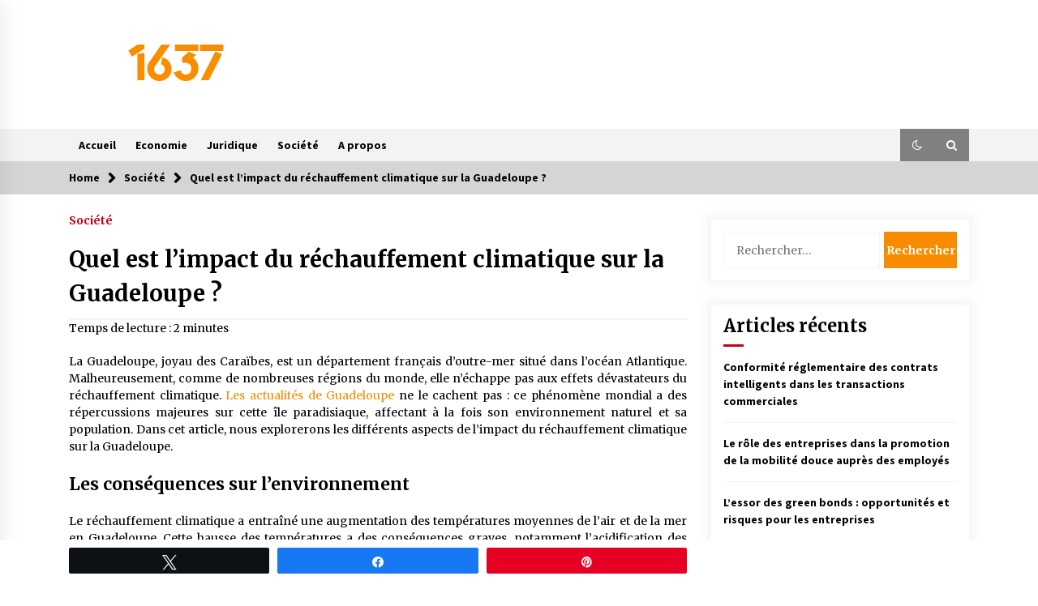

--- FILE ---
content_type: text/html; charset=UTF-8
request_url: https://www.1637.fr/quel-est-limpact-du-rechauffement-climatique-sur-la-guadeloupe/
body_size: 20684
content:

<!DOCTYPE html>
<html lang="fr-FR">
<head>
	<meta charset="UTF-8">
    <meta name="viewport" content="width=device-width, initial-scale=1.0, maximum-scale=1.0, user-scalable=no" />
	<link rel="profile" href="https://gmpg.org/xfn/11">
	<link rel="pingback" href="https://www.1637.fr/xmlrpc.php">

	        <style type="text/css">
                    .twp-logo a,.twp-logo p{
                color: #000;
            }
                    body .boxed-layout {
                background: #ffffff;
            }
        </style>
<meta name='robots' content='index, follow, max-image-preview:large, max-snippet:-1, max-video-preview:-1' />

<!-- Social Warfare v4.5.6 https://warfareplugins.com - BEGINNING OF OUTPUT -->
<style>
	@font-face {
		font-family: "sw-icon-font";
		src:url("https://www.1637.fr/wp-content/plugins/social-warfare/assets/fonts/sw-icon-font.eot?ver=4.5.6");
		src:url("https://www.1637.fr/wp-content/plugins/social-warfare/assets/fonts/sw-icon-font.eot?ver=4.5.6#iefix") format("embedded-opentype"),
		url("https://www.1637.fr/wp-content/plugins/social-warfare/assets/fonts/sw-icon-font.woff?ver=4.5.6") format("woff"),
		url("https://www.1637.fr/wp-content/plugins/social-warfare/assets/fonts/sw-icon-font.ttf?ver=4.5.6") format("truetype"),
		url("https://www.1637.fr/wp-content/plugins/social-warfare/assets/fonts/sw-icon-font.svg?ver=4.5.6#1445203416") format("svg");
		font-weight: normal;
		font-style: normal;
		font-display:block;
	}
</style>
<!-- Social Warfare v4.5.6 https://warfareplugins.com - END OF OUTPUT -->


	<!-- This site is optimized with the Yoast SEO plugin v26.7 - https://yoast.com/wordpress/plugins/seo/ -->
	<title>Le réchauffement climatique en Guadeloupe : conséquences et actions à mener. - 1637</title>
	<meta name="description" content="Découvrez quels sont les impacts du réchauffement climatique en Guadeloupe." />
	<link rel="canonical" href="https://www.1637.fr/quel-est-limpact-du-rechauffement-climatique-sur-la-guadeloupe/" />
	<script type="application/ld+json" class="yoast-schema-graph">{"@context":"https://schema.org","@graph":[{"@type":"Article","@id":"https://www.1637.fr/quel-est-limpact-du-rechauffement-climatique-sur-la-guadeloupe/#article","isPartOf":{"@id":"https://www.1637.fr/quel-est-limpact-du-rechauffement-climatique-sur-la-guadeloupe/"},"headline":"Quel est l’impact du réchauffement climatique sur la Guadeloupe ?","datePublished":"2023-10-13T07:20:10+00:00","dateModified":"2023-10-19T09:20:38+00:00","mainEntityOfPage":{"@id":"https://www.1637.fr/quel-est-limpact-du-rechauffement-climatique-sur-la-guadeloupe/"},"wordCount":477,"publisher":{"@id":"https://www.1637.fr/#organization"},"image":{"@id":"https://www.1637.fr/quel-est-limpact-du-rechauffement-climatique-sur-la-guadeloupe/#primaryimage"},"thumbnailUrl":"https://www.1637.fr/wp-content/uploads/sites/56/2023/10/cocotier-scaled.jpg","articleSection":["Société"],"inLanguage":"fr-FR"},{"@type":"WebPage","@id":"https://www.1637.fr/quel-est-limpact-du-rechauffement-climatique-sur-la-guadeloupe/","url":"https://www.1637.fr/quel-est-limpact-du-rechauffement-climatique-sur-la-guadeloupe/","name":"Le réchauffement climatique en Guadeloupe : conséquences et actions à mener. - 1637","isPartOf":{"@id":"https://www.1637.fr/#website"},"primaryImageOfPage":{"@id":"https://www.1637.fr/quel-est-limpact-du-rechauffement-climatique-sur-la-guadeloupe/#primaryimage"},"image":{"@id":"https://www.1637.fr/quel-est-limpact-du-rechauffement-climatique-sur-la-guadeloupe/#primaryimage"},"thumbnailUrl":"https://www.1637.fr/wp-content/uploads/sites/56/2023/10/cocotier-scaled.jpg","datePublished":"2023-10-13T07:20:10+00:00","dateModified":"2023-10-19T09:20:38+00:00","description":"Découvrez quels sont les impacts du réchauffement climatique en Guadeloupe.","breadcrumb":{"@id":"https://www.1637.fr/quel-est-limpact-du-rechauffement-climatique-sur-la-guadeloupe/#breadcrumb"},"inLanguage":"fr-FR","potentialAction":[{"@type":"ReadAction","target":["https://www.1637.fr/quel-est-limpact-du-rechauffement-climatique-sur-la-guadeloupe/"]}]},{"@type":"ImageObject","inLanguage":"fr-FR","@id":"https://www.1637.fr/quel-est-limpact-du-rechauffement-climatique-sur-la-guadeloupe/#primaryimage","url":"https://www.1637.fr/wp-content/uploads/sites/56/2023/10/cocotier-scaled.jpg","contentUrl":"https://www.1637.fr/wp-content/uploads/sites/56/2023/10/cocotier-scaled.jpg","width":2048,"height":1536,"caption":"cocotier"},{"@type":"BreadcrumbList","@id":"https://www.1637.fr/quel-est-limpact-du-rechauffement-climatique-sur-la-guadeloupe/#breadcrumb","itemListElement":[{"@type":"ListItem","position":1,"name":"Accueil","item":"https://www.1637.fr/"},{"@type":"ListItem","position":2,"name":"Quel est l’impact du réchauffement climatique sur la Guadeloupe ?"}]},{"@type":"WebSite","@id":"https://www.1637.fr/#website","url":"https://www.1637.fr/","name":"1637","description":"Actualité et conseils business","publisher":{"@id":"https://www.1637.fr/#organization"},"potentialAction":[{"@type":"SearchAction","target":{"@type":"EntryPoint","urlTemplate":"https://www.1637.fr/?s={search_term_string}"},"query-input":{"@type":"PropertyValueSpecification","valueRequired":true,"valueName":"search_term_string"}}],"inLanguage":"fr-FR"},{"@type":"Organization","@id":"https://www.1637.fr/#organization","name":"1637","url":"https://www.1637.fr/","logo":{"@type":"ImageObject","inLanguage":"fr-FR","@id":"https://www.1637.fr/#/schema/logo/image/","url":"https://www.1637.fr/wp-content/uploads/sites/56/2020/05/1637-logo-1.png","contentUrl":"https://www.1637.fr/wp-content/uploads/sites/56/2020/05/1637-logo-1.png","width":121,"height":69,"caption":"1637"},"image":{"@id":"https://www.1637.fr/#/schema/logo/image/"}},{"@type":"Person"}]}</script>
	<!-- / Yoast SEO plugin. -->


<link rel='dns-prefetch' href='//www.1637.fr' />
<link rel='dns-prefetch' href='//fonts.googleapis.com' />
<link rel="alternate" type="application/rss+xml" title="1637 &raquo; Flux" href="https://www.1637.fr/feed/" />
<link rel="alternate" title="oEmbed (JSON)" type="application/json+oembed" href="https://www.1637.fr/wp-json/oembed/1.0/embed?url=https%3A%2F%2Fwww.1637.fr%2Fquel-est-limpact-du-rechauffement-climatique-sur-la-guadeloupe%2F" />
<link rel="alternate" title="oEmbed (XML)" type="text/xml+oembed" href="https://www.1637.fr/wp-json/oembed/1.0/embed?url=https%3A%2F%2Fwww.1637.fr%2Fquel-est-limpact-du-rechauffement-climatique-sur-la-guadeloupe%2F&#038;format=xml" />
<style id='wp-img-auto-sizes-contain-inline-css' type='text/css'>
img:is([sizes=auto i],[sizes^="auto," i]){contain-intrinsic-size:3000px 1500px}
/*# sourceURL=wp-img-auto-sizes-contain-inline-css */
</style>
<link rel='stylesheet' id='social-warfare-block-css-css' href='https://www.1637.fr/wp-content/plugins/social-warfare/assets/js/post-editor/dist/blocks.style.build.css' type='text/css' media='all' />
<style id='wp-emoji-styles-inline-css' type='text/css'>

	img.wp-smiley, img.emoji {
		display: inline !important;
		border: none !important;
		box-shadow: none !important;
		height: 1em !important;
		width: 1em !important;
		margin: 0 0.07em !important;
		vertical-align: -0.1em !important;
		background: none !important;
		padding: 0 !important;
	}
/*# sourceURL=wp-emoji-styles-inline-css */
</style>
<style id='wp-block-library-inline-css' type='text/css'>
:root{--wp-block-synced-color:#7a00df;--wp-block-synced-color--rgb:122,0,223;--wp-bound-block-color:var(--wp-block-synced-color);--wp-editor-canvas-background:#ddd;--wp-admin-theme-color:#007cba;--wp-admin-theme-color--rgb:0,124,186;--wp-admin-theme-color-darker-10:#006ba1;--wp-admin-theme-color-darker-10--rgb:0,107,160.5;--wp-admin-theme-color-darker-20:#005a87;--wp-admin-theme-color-darker-20--rgb:0,90,135;--wp-admin-border-width-focus:2px}@media (min-resolution:192dpi){:root{--wp-admin-border-width-focus:1.5px}}.wp-element-button{cursor:pointer}:root .has-very-light-gray-background-color{background-color:#eee}:root .has-very-dark-gray-background-color{background-color:#313131}:root .has-very-light-gray-color{color:#eee}:root .has-very-dark-gray-color{color:#313131}:root .has-vivid-green-cyan-to-vivid-cyan-blue-gradient-background{background:linear-gradient(135deg,#00d084,#0693e3)}:root .has-purple-crush-gradient-background{background:linear-gradient(135deg,#34e2e4,#4721fb 50%,#ab1dfe)}:root .has-hazy-dawn-gradient-background{background:linear-gradient(135deg,#faaca8,#dad0ec)}:root .has-subdued-olive-gradient-background{background:linear-gradient(135deg,#fafae1,#67a671)}:root .has-atomic-cream-gradient-background{background:linear-gradient(135deg,#fdd79a,#004a59)}:root .has-nightshade-gradient-background{background:linear-gradient(135deg,#330968,#31cdcf)}:root .has-midnight-gradient-background{background:linear-gradient(135deg,#020381,#2874fc)}:root{--wp--preset--font-size--normal:16px;--wp--preset--font-size--huge:42px}.has-regular-font-size{font-size:1em}.has-larger-font-size{font-size:2.625em}.has-normal-font-size{font-size:var(--wp--preset--font-size--normal)}.has-huge-font-size{font-size:var(--wp--preset--font-size--huge)}.has-text-align-center{text-align:center}.has-text-align-left{text-align:left}.has-text-align-right{text-align:right}.has-fit-text{white-space:nowrap!important}#end-resizable-editor-section{display:none}.aligncenter{clear:both}.items-justified-left{justify-content:flex-start}.items-justified-center{justify-content:center}.items-justified-right{justify-content:flex-end}.items-justified-space-between{justify-content:space-between}.screen-reader-text{border:0;clip-path:inset(50%);height:1px;margin:-1px;overflow:hidden;padding:0;position:absolute;width:1px;word-wrap:normal!important}.screen-reader-text:focus{background-color:#ddd;clip-path:none;color:#444;display:block;font-size:1em;height:auto;left:5px;line-height:normal;padding:15px 23px 14px;text-decoration:none;top:5px;width:auto;z-index:100000}html :where(.has-border-color){border-style:solid}html :where([style*=border-top-color]){border-top-style:solid}html :where([style*=border-right-color]){border-right-style:solid}html :where([style*=border-bottom-color]){border-bottom-style:solid}html :where([style*=border-left-color]){border-left-style:solid}html :where([style*=border-width]){border-style:solid}html :where([style*=border-top-width]){border-top-style:solid}html :where([style*=border-right-width]){border-right-style:solid}html :where([style*=border-bottom-width]){border-bottom-style:solid}html :where([style*=border-left-width]){border-left-style:solid}html :where(img[class*=wp-image-]){height:auto;max-width:100%}:where(figure){margin:0 0 1em}html :where(.is-position-sticky){--wp-admin--admin-bar--position-offset:var(--wp-admin--admin-bar--height,0px)}@media screen and (max-width:600px){html :where(.is-position-sticky){--wp-admin--admin-bar--position-offset:0px}}

/*# sourceURL=wp-block-library-inline-css */
</style><style id='wp-block-heading-inline-css' type='text/css'>
h1:where(.wp-block-heading).has-background,h2:where(.wp-block-heading).has-background,h3:where(.wp-block-heading).has-background,h4:where(.wp-block-heading).has-background,h5:where(.wp-block-heading).has-background,h6:where(.wp-block-heading).has-background{padding:1.25em 2.375em}h1.has-text-align-left[style*=writing-mode]:where([style*=vertical-lr]),h1.has-text-align-right[style*=writing-mode]:where([style*=vertical-rl]),h2.has-text-align-left[style*=writing-mode]:where([style*=vertical-lr]),h2.has-text-align-right[style*=writing-mode]:where([style*=vertical-rl]),h3.has-text-align-left[style*=writing-mode]:where([style*=vertical-lr]),h3.has-text-align-right[style*=writing-mode]:where([style*=vertical-rl]),h4.has-text-align-left[style*=writing-mode]:where([style*=vertical-lr]),h4.has-text-align-right[style*=writing-mode]:where([style*=vertical-rl]),h5.has-text-align-left[style*=writing-mode]:where([style*=vertical-lr]),h5.has-text-align-right[style*=writing-mode]:where([style*=vertical-rl]),h6.has-text-align-left[style*=writing-mode]:where([style*=vertical-lr]),h6.has-text-align-right[style*=writing-mode]:where([style*=vertical-rl]){rotate:180deg}
/*# sourceURL=https://www.1637.fr/wp-includes/blocks/heading/style.min.css */
</style>
<style id='wp-block-image-inline-css' type='text/css'>
.wp-block-image>a,.wp-block-image>figure>a{display:inline-block}.wp-block-image img{box-sizing:border-box;height:auto;max-width:100%;vertical-align:bottom}@media not (prefers-reduced-motion){.wp-block-image img.hide{visibility:hidden}.wp-block-image img.show{animation:show-content-image .4s}}.wp-block-image[style*=border-radius] img,.wp-block-image[style*=border-radius]>a{border-radius:inherit}.wp-block-image.has-custom-border img{box-sizing:border-box}.wp-block-image.aligncenter{text-align:center}.wp-block-image.alignfull>a,.wp-block-image.alignwide>a{width:100%}.wp-block-image.alignfull img,.wp-block-image.alignwide img{height:auto;width:100%}.wp-block-image .aligncenter,.wp-block-image .alignleft,.wp-block-image .alignright,.wp-block-image.aligncenter,.wp-block-image.alignleft,.wp-block-image.alignright{display:table}.wp-block-image .aligncenter>figcaption,.wp-block-image .alignleft>figcaption,.wp-block-image .alignright>figcaption,.wp-block-image.aligncenter>figcaption,.wp-block-image.alignleft>figcaption,.wp-block-image.alignright>figcaption{caption-side:bottom;display:table-caption}.wp-block-image .alignleft{float:left;margin:.5em 1em .5em 0}.wp-block-image .alignright{float:right;margin:.5em 0 .5em 1em}.wp-block-image .aligncenter{margin-left:auto;margin-right:auto}.wp-block-image :where(figcaption){margin-bottom:1em;margin-top:.5em}.wp-block-image.is-style-circle-mask img{border-radius:9999px}@supports ((-webkit-mask-image:none) or (mask-image:none)) or (-webkit-mask-image:none){.wp-block-image.is-style-circle-mask img{border-radius:0;-webkit-mask-image:url('data:image/svg+xml;utf8,<svg viewBox="0 0 100 100" xmlns="http://www.w3.org/2000/svg"><circle cx="50" cy="50" r="50"/></svg>');mask-image:url('data:image/svg+xml;utf8,<svg viewBox="0 0 100 100" xmlns="http://www.w3.org/2000/svg"><circle cx="50" cy="50" r="50"/></svg>');mask-mode:alpha;-webkit-mask-position:center;mask-position:center;-webkit-mask-repeat:no-repeat;mask-repeat:no-repeat;-webkit-mask-size:contain;mask-size:contain}}:root :where(.wp-block-image.is-style-rounded img,.wp-block-image .is-style-rounded img){border-radius:9999px}.wp-block-image figure{margin:0}.wp-lightbox-container{display:flex;flex-direction:column;position:relative}.wp-lightbox-container img{cursor:zoom-in}.wp-lightbox-container img:hover+button{opacity:1}.wp-lightbox-container button{align-items:center;backdrop-filter:blur(16px) saturate(180%);background-color:#5a5a5a40;border:none;border-radius:4px;cursor:zoom-in;display:flex;height:20px;justify-content:center;opacity:0;padding:0;position:absolute;right:16px;text-align:center;top:16px;width:20px;z-index:100}@media not (prefers-reduced-motion){.wp-lightbox-container button{transition:opacity .2s ease}}.wp-lightbox-container button:focus-visible{outline:3px auto #5a5a5a40;outline:3px auto -webkit-focus-ring-color;outline-offset:3px}.wp-lightbox-container button:hover{cursor:pointer;opacity:1}.wp-lightbox-container button:focus{opacity:1}.wp-lightbox-container button:focus,.wp-lightbox-container button:hover,.wp-lightbox-container button:not(:hover):not(:active):not(.has-background){background-color:#5a5a5a40;border:none}.wp-lightbox-overlay{box-sizing:border-box;cursor:zoom-out;height:100vh;left:0;overflow:hidden;position:fixed;top:0;visibility:hidden;width:100%;z-index:100000}.wp-lightbox-overlay .close-button{align-items:center;cursor:pointer;display:flex;justify-content:center;min-height:40px;min-width:40px;padding:0;position:absolute;right:calc(env(safe-area-inset-right) + 16px);top:calc(env(safe-area-inset-top) + 16px);z-index:5000000}.wp-lightbox-overlay .close-button:focus,.wp-lightbox-overlay .close-button:hover,.wp-lightbox-overlay .close-button:not(:hover):not(:active):not(.has-background){background:none;border:none}.wp-lightbox-overlay .lightbox-image-container{height:var(--wp--lightbox-container-height);left:50%;overflow:hidden;position:absolute;top:50%;transform:translate(-50%,-50%);transform-origin:top left;width:var(--wp--lightbox-container-width);z-index:9999999999}.wp-lightbox-overlay .wp-block-image{align-items:center;box-sizing:border-box;display:flex;height:100%;justify-content:center;margin:0;position:relative;transform-origin:0 0;width:100%;z-index:3000000}.wp-lightbox-overlay .wp-block-image img{height:var(--wp--lightbox-image-height);min-height:var(--wp--lightbox-image-height);min-width:var(--wp--lightbox-image-width);width:var(--wp--lightbox-image-width)}.wp-lightbox-overlay .wp-block-image figcaption{display:none}.wp-lightbox-overlay button{background:none;border:none}.wp-lightbox-overlay .scrim{background-color:#fff;height:100%;opacity:.9;position:absolute;width:100%;z-index:2000000}.wp-lightbox-overlay.active{visibility:visible}@media not (prefers-reduced-motion){.wp-lightbox-overlay.active{animation:turn-on-visibility .25s both}.wp-lightbox-overlay.active img{animation:turn-on-visibility .35s both}.wp-lightbox-overlay.show-closing-animation:not(.active){animation:turn-off-visibility .35s both}.wp-lightbox-overlay.show-closing-animation:not(.active) img{animation:turn-off-visibility .25s both}.wp-lightbox-overlay.zoom.active{animation:none;opacity:1;visibility:visible}.wp-lightbox-overlay.zoom.active .lightbox-image-container{animation:lightbox-zoom-in .4s}.wp-lightbox-overlay.zoom.active .lightbox-image-container img{animation:none}.wp-lightbox-overlay.zoom.active .scrim{animation:turn-on-visibility .4s forwards}.wp-lightbox-overlay.zoom.show-closing-animation:not(.active){animation:none}.wp-lightbox-overlay.zoom.show-closing-animation:not(.active) .lightbox-image-container{animation:lightbox-zoom-out .4s}.wp-lightbox-overlay.zoom.show-closing-animation:not(.active) .lightbox-image-container img{animation:none}.wp-lightbox-overlay.zoom.show-closing-animation:not(.active) .scrim{animation:turn-off-visibility .4s forwards}}@keyframes show-content-image{0%{visibility:hidden}99%{visibility:hidden}to{visibility:visible}}@keyframes turn-on-visibility{0%{opacity:0}to{opacity:1}}@keyframes turn-off-visibility{0%{opacity:1;visibility:visible}99%{opacity:0;visibility:visible}to{opacity:0;visibility:hidden}}@keyframes lightbox-zoom-in{0%{transform:translate(calc((-100vw + var(--wp--lightbox-scrollbar-width))/2 + var(--wp--lightbox-initial-left-position)),calc(-50vh + var(--wp--lightbox-initial-top-position))) scale(var(--wp--lightbox-scale))}to{transform:translate(-50%,-50%) scale(1)}}@keyframes lightbox-zoom-out{0%{transform:translate(-50%,-50%) scale(1);visibility:visible}99%{visibility:visible}to{transform:translate(calc((-100vw + var(--wp--lightbox-scrollbar-width))/2 + var(--wp--lightbox-initial-left-position)),calc(-50vh + var(--wp--lightbox-initial-top-position))) scale(var(--wp--lightbox-scale));visibility:hidden}}
/*# sourceURL=https://www.1637.fr/wp-includes/blocks/image/style.min.css */
</style>
<style id='wp-block-paragraph-inline-css' type='text/css'>
.is-small-text{font-size:.875em}.is-regular-text{font-size:1em}.is-large-text{font-size:2.25em}.is-larger-text{font-size:3em}.has-drop-cap:not(:focus):first-letter{float:left;font-size:8.4em;font-style:normal;font-weight:100;line-height:.68;margin:.05em .1em 0 0;text-transform:uppercase}body.rtl .has-drop-cap:not(:focus):first-letter{float:none;margin-left:.1em}p.has-drop-cap.has-background{overflow:hidden}:root :where(p.has-background){padding:1.25em 2.375em}:where(p.has-text-color:not(.has-link-color)) a{color:inherit}p.has-text-align-left[style*="writing-mode:vertical-lr"],p.has-text-align-right[style*="writing-mode:vertical-rl"]{rotate:180deg}
/*# sourceURL=https://www.1637.fr/wp-includes/blocks/paragraph/style.min.css */
</style>
<style id='global-styles-inline-css' type='text/css'>
:root{--wp--preset--aspect-ratio--square: 1;--wp--preset--aspect-ratio--4-3: 4/3;--wp--preset--aspect-ratio--3-4: 3/4;--wp--preset--aspect-ratio--3-2: 3/2;--wp--preset--aspect-ratio--2-3: 2/3;--wp--preset--aspect-ratio--16-9: 16/9;--wp--preset--aspect-ratio--9-16: 9/16;--wp--preset--color--black: #000000;--wp--preset--color--cyan-bluish-gray: #abb8c3;--wp--preset--color--white: #ffffff;--wp--preset--color--pale-pink: #f78da7;--wp--preset--color--vivid-red: #cf2e2e;--wp--preset--color--luminous-vivid-orange: #ff6900;--wp--preset--color--luminous-vivid-amber: #fcb900;--wp--preset--color--light-green-cyan: #7bdcb5;--wp--preset--color--vivid-green-cyan: #00d084;--wp--preset--color--pale-cyan-blue: #8ed1fc;--wp--preset--color--vivid-cyan-blue: #0693e3;--wp--preset--color--vivid-purple: #9b51e0;--wp--preset--gradient--vivid-cyan-blue-to-vivid-purple: linear-gradient(135deg,rgb(6,147,227) 0%,rgb(155,81,224) 100%);--wp--preset--gradient--light-green-cyan-to-vivid-green-cyan: linear-gradient(135deg,rgb(122,220,180) 0%,rgb(0,208,130) 100%);--wp--preset--gradient--luminous-vivid-amber-to-luminous-vivid-orange: linear-gradient(135deg,rgb(252,185,0) 0%,rgb(255,105,0) 100%);--wp--preset--gradient--luminous-vivid-orange-to-vivid-red: linear-gradient(135deg,rgb(255,105,0) 0%,rgb(207,46,46) 100%);--wp--preset--gradient--very-light-gray-to-cyan-bluish-gray: linear-gradient(135deg,rgb(238,238,238) 0%,rgb(169,184,195) 100%);--wp--preset--gradient--cool-to-warm-spectrum: linear-gradient(135deg,rgb(74,234,220) 0%,rgb(151,120,209) 20%,rgb(207,42,186) 40%,rgb(238,44,130) 60%,rgb(251,105,98) 80%,rgb(254,248,76) 100%);--wp--preset--gradient--blush-light-purple: linear-gradient(135deg,rgb(255,206,236) 0%,rgb(152,150,240) 100%);--wp--preset--gradient--blush-bordeaux: linear-gradient(135deg,rgb(254,205,165) 0%,rgb(254,45,45) 50%,rgb(107,0,62) 100%);--wp--preset--gradient--luminous-dusk: linear-gradient(135deg,rgb(255,203,112) 0%,rgb(199,81,192) 50%,rgb(65,88,208) 100%);--wp--preset--gradient--pale-ocean: linear-gradient(135deg,rgb(255,245,203) 0%,rgb(182,227,212) 50%,rgb(51,167,181) 100%);--wp--preset--gradient--electric-grass: linear-gradient(135deg,rgb(202,248,128) 0%,rgb(113,206,126) 100%);--wp--preset--gradient--midnight: linear-gradient(135deg,rgb(2,3,129) 0%,rgb(40,116,252) 100%);--wp--preset--font-size--small: 13px;--wp--preset--font-size--medium: 20px;--wp--preset--font-size--large: 36px;--wp--preset--font-size--x-large: 42px;--wp--preset--spacing--20: 0.44rem;--wp--preset--spacing--30: 0.67rem;--wp--preset--spacing--40: 1rem;--wp--preset--spacing--50: 1.5rem;--wp--preset--spacing--60: 2.25rem;--wp--preset--spacing--70: 3.38rem;--wp--preset--spacing--80: 5.06rem;--wp--preset--shadow--natural: 6px 6px 9px rgba(0, 0, 0, 0.2);--wp--preset--shadow--deep: 12px 12px 50px rgba(0, 0, 0, 0.4);--wp--preset--shadow--sharp: 6px 6px 0px rgba(0, 0, 0, 0.2);--wp--preset--shadow--outlined: 6px 6px 0px -3px rgb(255, 255, 255), 6px 6px rgb(0, 0, 0);--wp--preset--shadow--crisp: 6px 6px 0px rgb(0, 0, 0);}:where(.is-layout-flex){gap: 0.5em;}:where(.is-layout-grid){gap: 0.5em;}body .is-layout-flex{display: flex;}.is-layout-flex{flex-wrap: wrap;align-items: center;}.is-layout-flex > :is(*, div){margin: 0;}body .is-layout-grid{display: grid;}.is-layout-grid > :is(*, div){margin: 0;}:where(.wp-block-columns.is-layout-flex){gap: 2em;}:where(.wp-block-columns.is-layout-grid){gap: 2em;}:where(.wp-block-post-template.is-layout-flex){gap: 1.25em;}:where(.wp-block-post-template.is-layout-grid){gap: 1.25em;}.has-black-color{color: var(--wp--preset--color--black) !important;}.has-cyan-bluish-gray-color{color: var(--wp--preset--color--cyan-bluish-gray) !important;}.has-white-color{color: var(--wp--preset--color--white) !important;}.has-pale-pink-color{color: var(--wp--preset--color--pale-pink) !important;}.has-vivid-red-color{color: var(--wp--preset--color--vivid-red) !important;}.has-luminous-vivid-orange-color{color: var(--wp--preset--color--luminous-vivid-orange) !important;}.has-luminous-vivid-amber-color{color: var(--wp--preset--color--luminous-vivid-amber) !important;}.has-light-green-cyan-color{color: var(--wp--preset--color--light-green-cyan) !important;}.has-vivid-green-cyan-color{color: var(--wp--preset--color--vivid-green-cyan) !important;}.has-pale-cyan-blue-color{color: var(--wp--preset--color--pale-cyan-blue) !important;}.has-vivid-cyan-blue-color{color: var(--wp--preset--color--vivid-cyan-blue) !important;}.has-vivid-purple-color{color: var(--wp--preset--color--vivid-purple) !important;}.has-black-background-color{background-color: var(--wp--preset--color--black) !important;}.has-cyan-bluish-gray-background-color{background-color: var(--wp--preset--color--cyan-bluish-gray) !important;}.has-white-background-color{background-color: var(--wp--preset--color--white) !important;}.has-pale-pink-background-color{background-color: var(--wp--preset--color--pale-pink) !important;}.has-vivid-red-background-color{background-color: var(--wp--preset--color--vivid-red) !important;}.has-luminous-vivid-orange-background-color{background-color: var(--wp--preset--color--luminous-vivid-orange) !important;}.has-luminous-vivid-amber-background-color{background-color: var(--wp--preset--color--luminous-vivid-amber) !important;}.has-light-green-cyan-background-color{background-color: var(--wp--preset--color--light-green-cyan) !important;}.has-vivid-green-cyan-background-color{background-color: var(--wp--preset--color--vivid-green-cyan) !important;}.has-pale-cyan-blue-background-color{background-color: var(--wp--preset--color--pale-cyan-blue) !important;}.has-vivid-cyan-blue-background-color{background-color: var(--wp--preset--color--vivid-cyan-blue) !important;}.has-vivid-purple-background-color{background-color: var(--wp--preset--color--vivid-purple) !important;}.has-black-border-color{border-color: var(--wp--preset--color--black) !important;}.has-cyan-bluish-gray-border-color{border-color: var(--wp--preset--color--cyan-bluish-gray) !important;}.has-white-border-color{border-color: var(--wp--preset--color--white) !important;}.has-pale-pink-border-color{border-color: var(--wp--preset--color--pale-pink) !important;}.has-vivid-red-border-color{border-color: var(--wp--preset--color--vivid-red) !important;}.has-luminous-vivid-orange-border-color{border-color: var(--wp--preset--color--luminous-vivid-orange) !important;}.has-luminous-vivid-amber-border-color{border-color: var(--wp--preset--color--luminous-vivid-amber) !important;}.has-light-green-cyan-border-color{border-color: var(--wp--preset--color--light-green-cyan) !important;}.has-vivid-green-cyan-border-color{border-color: var(--wp--preset--color--vivid-green-cyan) !important;}.has-pale-cyan-blue-border-color{border-color: var(--wp--preset--color--pale-cyan-blue) !important;}.has-vivid-cyan-blue-border-color{border-color: var(--wp--preset--color--vivid-cyan-blue) !important;}.has-vivid-purple-border-color{border-color: var(--wp--preset--color--vivid-purple) !important;}.has-vivid-cyan-blue-to-vivid-purple-gradient-background{background: var(--wp--preset--gradient--vivid-cyan-blue-to-vivid-purple) !important;}.has-light-green-cyan-to-vivid-green-cyan-gradient-background{background: var(--wp--preset--gradient--light-green-cyan-to-vivid-green-cyan) !important;}.has-luminous-vivid-amber-to-luminous-vivid-orange-gradient-background{background: var(--wp--preset--gradient--luminous-vivid-amber-to-luminous-vivid-orange) !important;}.has-luminous-vivid-orange-to-vivid-red-gradient-background{background: var(--wp--preset--gradient--luminous-vivid-orange-to-vivid-red) !important;}.has-very-light-gray-to-cyan-bluish-gray-gradient-background{background: var(--wp--preset--gradient--very-light-gray-to-cyan-bluish-gray) !important;}.has-cool-to-warm-spectrum-gradient-background{background: var(--wp--preset--gradient--cool-to-warm-spectrum) !important;}.has-blush-light-purple-gradient-background{background: var(--wp--preset--gradient--blush-light-purple) !important;}.has-blush-bordeaux-gradient-background{background: var(--wp--preset--gradient--blush-bordeaux) !important;}.has-luminous-dusk-gradient-background{background: var(--wp--preset--gradient--luminous-dusk) !important;}.has-pale-ocean-gradient-background{background: var(--wp--preset--gradient--pale-ocean) !important;}.has-electric-grass-gradient-background{background: var(--wp--preset--gradient--electric-grass) !important;}.has-midnight-gradient-background{background: var(--wp--preset--gradient--midnight) !important;}.has-small-font-size{font-size: var(--wp--preset--font-size--small) !important;}.has-medium-font-size{font-size: var(--wp--preset--font-size--medium) !important;}.has-large-font-size{font-size: var(--wp--preset--font-size--large) !important;}.has-x-large-font-size{font-size: var(--wp--preset--font-size--x-large) !important;}
/*# sourceURL=global-styles-inline-css */
</style>

<style id='classic-theme-styles-inline-css' type='text/css'>
/*! This file is auto-generated */
.wp-block-button__link{color:#fff;background-color:#32373c;border-radius:9999px;box-shadow:none;text-decoration:none;padding:calc(.667em + 2px) calc(1.333em + 2px);font-size:1.125em}.wp-block-file__button{background:#32373c;color:#fff;text-decoration:none}
/*# sourceURL=/wp-includes/css/classic-themes.min.css */
</style>
<link rel='stylesheet' id='simple-banner-style-css' href='https://www.1637.fr/wp-content/plugins/simple-banner/simple-banner.css' type='text/css' media='all' />
<link rel='stylesheet' id='authorPresentation-css' href='https://www.1637.fr/wp-content/plugins/wp-authorspresentation/css/authorsContent.css' type='text/css' media='all' />
<style id='authorPresentation-inline-css' type='text/css'>
.authorbloc {
  display: flex;
  align-items: center;
  max-width: 800px;
  margin: auto;
  background: #fff;
  border-radius: 10px;
  box-shadow: 0 4px 8px rgba(0, 0, 0, 0.1);
  overflow: hidden;
}

.image-author {
  flex: 1;
}

.image-author img {
  width: 85%;
  height: 171px;
  border-radius: 50%;
  margin: 15px;
}

.text-author {
  flex: 2;
  padding-top: 20px;
padding-bottom: 20px;
padding-right: 20px;
}

.text-author h3 {
  margin: 0 0 10px;
}

.text-author p {
  margin: 0;
  line-height: 1.5;
  color: #333;
}

@media (max-width: 600px) {
  .authorbloc {
    flex-direction: column; /* Empile l\\\\\\\\\\\\\\\\\\\\\\\\\\\\\\\\\\\\\\\\\\\\\\\\\\\\\\\\\\\\\\\\\\\\\\\\\\\\\\\\\\\\\\\\\\\\\\\\\\\\\\\\\\\\\\\\\\\\\\\\\\\\\\\\\\\\\\\\\\\\\\\\\\\\\\\\\\\\\\\\\\\\\\\\\\\\\\\\\\\\\\\\\\\\\\\\\\\\\\\\\\\\\\\\\\\\\\\\\\\\\\\\\\\\\\\\\\\\\\\\\\\\\\\\\\\\\\\\\\\\\\\\\\\\\\\\\\\\\\\\\\\\\\\\\\\\\\\\\\\\\\\\\\\\\\\\\\\\\\\\\\\\\\\\\\\\\\\\\\\\\\\\\\\\\\\\\\\\\\\\\\\\\\\\\\\\\\\\\\\\\\\\\\\\\\\\\\\\\\\\\\\\\\\\\\\\\\\\\\\\\\\\\\\\\\\\\\\\\\\\\\\\\\\\\\\\\\\\\\\\\\\\\\\\\\\\\\\\\\\\\\\\\\\\\\\\\\\\\\\\\\\\\\\\\\\\\\\\\\\\\\\\\\\\\\\\\\\\\\\\\\\\\\\\\\\\\\\\\\\\\\\\\\\\\\\\\\\\\\\\\\\\\\\\\\\\\\\\\\\\\\\\\\\\\\\\\\\\\\\\\\\\\\\\\\\\\\\\\\\\\\\\\\\\\\\\\\\\\\\\\\\\\\\\\\\\\\\\\\\\\\\\\\\\\\\\\\\\\\\\\\\\\\\\\\\\\\\\\\\\\\\\\\\\\\\\\\\\\\\\\\\\\\\\\\\\\\\\\\\\\\\\\\\\\\\\\\\\\\\\\\\\\\\\\\\\\\\\\\\\\\\\\\\\\\\\\\\\\\\\\\\\\\\\\\\\\\\\\\\\\\\\\\\\\\\\\\\\\\\\\\\\\\\\\\\\\\\\\\\\\\\\\\\\\\\\\\\\\\\\\\\\\\\\\\\\\\\\\\\\\\\\\\\\\\\\\\\\\\\\\\\\\\\\\\\\\\\\\\\\\\\\\\\\\\\\\\\\\\\\\\\\\\\\\\\\\\\\\\\\\\\\\\\\\\\\\\\\\\\\\\\\\\\\\\\\\\\\\\\\\\\\\\\\\\\\\\\\\\\\\\\\\\\\\\\\\\\\\\\\\\\\\\\\\\\\\\\\\\\\\\\\\\\\\\\\\\\\\\\\\\\\\\\\\\\\\\\\\\\\\\\\\\\\\\\\\\\\\\\\\\\\\\\\\\\\\\\\\\\\\\\\\\\\\\\\\\\\\\\\\\\\\\\\\\\\\\\\\\\\\\\\\\\\\\\\\\\\\\\\\\\\\\\\\\\\\\\\\\\\\\\\\\\\\\\\\\\\\\\\\\\\\\\\\\\\\\\\\\\\\\\\\\\\\\\\\\\\\\\\\\\\\\\\\\\\\\\\\\\\\\\\\\\\\\\\\\\\\\\\\\\\\\\\\\\\\\\\\\\\\\\\\\\\\\\\\\\\\\\\\\\\\\\\\\\\\\\\\\\\\\\\\\\\\\\\\\\\\\\\\\\\\\\\\\\\\\\\\\\\\\\\\\\\\\\\\\\\\\\\\\\\\\\\\\\\\\\\\\\\\\\\\\\\\\\\\\\\\\\\\\\\\\\\\\\\\\\\\\\\\\\\\\\\\\\\\\\\\\\\\\\\\\\\\\\\\\\\\\\\\\\\\\\\\\\\\\\\\\\\\\\\\\\\\\\\\\\\\\\\\\\\\\\\\\\\\\\\\\\\\\\\\\\\\\\\\\\\\\\\\\\\\\\\\\\\\\\\\\\\\\\\\\\\\\\\\\\\\\\\\\\\\\\\\\\\\\\\\\\\\\\\\\\\\\\\\\\\\\\\\\\\\\\\\\\\\\\\\\\\\\\\\\\\\\\\\\\\\\\\\\\\\\\\\\\\\\\\\\\\\\\\\\\\\\\\\\\\\\\\\\\\\\\\\\\\\\\\\\\\\\\\\\\\\\\\\\\\\\\\\\\\\\\\\\\\\\\\\\\\\\\\\\\\\\\\\\\\\\\\\\\\\\\\\\\\\\\\\\\\\\\\\\\\\\\\\\\\\\\\\\\\\\\\\\\\\\\\\\\\\\\\\\\\\\\\\\\\\\\\\\\\\\\\\\\\\\\\\\\\\\\\\\\\\\\\\\\\\\\\\\\\\\\\\\\\\\\\\\\\\\\\\\\\\\\\\\\\\\\\\\\\\\\\\\\\\\\\\\\\\\\\\\\\\\\\\\\\\\\\\\\\\\\\\\\\\\\\\\\\\\\\\\\\\\\\\\\\\\\\\\\\\\\\\\\\\\\\\\\\\\\\\\\\\\\\\\\\\\\\\\\\\\\\\\\\\\\\\\\\\\\\\\\\\\\\\\\\\\\\\\\\\\\\\\\\\\\\\\\\\\\\\\\\\\\\\\\\\\\\\\\\\\\\\\\\\\\\\\\\\\\\\\\\\\\\\\\\\\\\\\\\\\\\\\\\\\\\\\\\\\\\\\\\\\\\\\\\\\\\\\\\\\\\\\\\\\\\\\\\\\\\\\\\\\\\\\\\\\\\\\\\\\\\\\\\\\\\\\\\\\\\\\\\\\\\\\\\\\\\\\\\\\\\\\\\\\\\\\\\\\\\\\\\\\\\\\\\\\\\\\\\\\\\\\\\\\\\\\\\\\\\\\\\\\\\\\\\\\\\\\\\\\\\\\\\\\\\\\\\\\\\\\\\\\\\\\\\\\\\\\\\\\\\\\\\\\\\\\\\\\\\\\\\\\\\\\\\\\\\\\\\\\\\\\\\\\\\\\\\\\\\\\\\\\\\\\\\\\\\\\\\\\\\\\\\\\\\\\\\\\\\\\\\\\\\\\\\\\\\\\\\\\\\\\\\\\\\\\\\\\\\\\\\\\\\\\\\\\\\\\\\\\\\\\\\\\\\\\\\\\\\\\\\\\\\\\\\\\\\\\\\\\\\\\\\\\\\\\\\\\\\\\\\\\\\\\\\\\\\\\\\\\\\\\\\\\\\\\\\\\\\\\\\\\\\\\\\\\\\\\\\\\\\\\\\\\\\\\\\\\\\\\\\\\\\\\\\\\\\\\\\\\\\\\\\\\\\\\\\\\\\\\\\\\\\\\\\\\\\\\\\\\\\\\\\\\\\\\\\\\\\\\\\\\\\\\\\\\\\\\\\\\\\\\\\\\\\\\\\\\\\\\\\\\\\\\\\\\\\\\\\\\\\\\\\\\\\\\\\\\\\\\\\\\\\\\\\\\\\\\\\\\\\\\\\\\\\\\\\\\\\\\\\\\\\\\\\\\\\\\\\\\\\\\\\\\\\\\\\\\\\\\\\\\\\\\\\\\\\\\\\\\\\\\\\\\\\\\\\\\\\\\\\\\\\\\\\\\\\\\\\\\\\\\\\\\\\\\\\\\\\\\\\\\\\\\\\\\\\\\\\\\\\\\\\\\\\\\\\\\\\\\\\\\\\\\\\\\\\\\\\\\\\\\\\\\\\\\\\\\\\\\\\\\\\\\\\\\\\\\\\\\\\\\\\\\\\\\\\\\\\\\\\\\\\\\\\\\\\\\\\\\\\\\\\\\\\\\\\\\\\\\\\\\\\\\\\\\\\\\\\\\\\\\\\\\\\\\\\\\\\\\\\\\\\\\\\\\\\\\\\\\\\\\\\\\\\\\\\\\\\\\\\\\\\\\\\\\\\\\\\\\\\\\\\\\\\\\\\\\\\\\\\\\\\\\\\\\\\\\\\\\\\\\\\\\\\\\\\\\\\\\\\\\\\\\\\\\\\\\\\\\\\\\\\\\\\\\\\\\\\\\\\\\\\\\\\\\\\\\\\\\\\\\\\\\\\\\\\\\\\\\\\\\\\\\\\\\\\\\\\\\\\\\\\\\\\\\\\\\\\\\\\\\\\\\\\\\\\\\\\\\\\\\\\\\\\\\\\\\\\\\\\\\\\\\\\\\\\\\\\\\\\\\\\\\\\\\\\\\\\\\\\\\\\\\\\\\\\\\\\\\\\\\\\\\\\\\\\\\\\\\\\\\\\\\\\\\\\\\\\\\\\\\\\\\\\\\\\\\\\\\\\\\\\\\\\\\\\\\\\\\\\\\\\\\\\\\\\\\\\\\\\\\\\\\\\\\\\\\\\\\\\\\\\\\\\\\\\\\\\\\\\\\\\\\\\\\\\\\\\\\\\\\\\\\\\\\\\\\\\\\\\\\\\\\\\\\\\\\\\\\\\\\\\\\\\\\\\\\\\\\\\\\\\\\\\\\\\\\\\\\\\\\\\\\\\\\\\\\\\\\\\\\\\\\\\\\\\\\\\\\\\\\\\\\\\\\\\\\\\\\\\\\\\\\\\\\\\\\\\\\\\\\\\\\\\\\\\\\\\\\\\\\\\\\\\\\\\\\\\\\\\\\\\\\\\\\\\\\\\\\\\\\\\\\\'image et le texte */
text-align: center;
  }

.text-author {
  flex: 2;
}

.text-author p {
  margin: 0;
  line-height: 1.5;
  color: #333;
margin-left: 15px;
}
}
/*# sourceURL=authorPresentation-inline-css */
</style>
<link rel='stylesheet' id='cmplz-general-css' href='https://www.1637.fr/wp-content/plugins/complianz-gdpr-premium-multisite/assets/css/cookieblocker.min.css' type='text/css' media='all' />
<link rel='stylesheet' id='ez-toc-css' href='https://www.1637.fr/wp-content/plugins/easy-table-of-contents/assets/css/screen.min.css' type='text/css' media='all' />
<style id='ez-toc-inline-css' type='text/css'>
div#ez-toc-container .ez-toc-title {font-size: 120%;}div#ez-toc-container .ez-toc-title {font-weight: 500;}div#ez-toc-container ul li , div#ez-toc-container ul li a {font-size: 95%;}div#ez-toc-container ul li , div#ez-toc-container ul li a {font-weight: 500;}div#ez-toc-container nav ul ul li {font-size: 90%;}.ez-toc-box-title {font-weight: bold; margin-bottom: 10px; text-align: center; text-transform: uppercase; letter-spacing: 1px; color: #666; padding-bottom: 5px;position:absolute;top:-4%;left:5%;background-color: inherit;transition: top 0.3s ease;}.ez-toc-box-title.toc-closed {top:-25%;}
.ez-toc-container-direction {direction: ltr;}.ez-toc-counter ul{counter-reset: item ;}.ez-toc-counter nav ul li a::before {content: counters(item, '.', decimal) '. ';display: inline-block;counter-increment: item;flex-grow: 0;flex-shrink: 0;margin-right: .2em; float: left; }.ez-toc-widget-direction {direction: ltr;}.ez-toc-widget-container ul{counter-reset: item ;}.ez-toc-widget-container nav ul li a::before {content: counters(item, '.', decimal) '. ';display: inline-block;counter-increment: item;flex-grow: 0;flex-shrink: 0;margin-right: .2em; float: left; }
/*# sourceURL=ez-toc-inline-css */
</style>
<link rel='stylesheet' id='social_warfare-css' href='https://www.1637.fr/wp-content/plugins/social-warfare/assets/css/style.min.css' type='text/css' media='all' />
<link rel='stylesheet' id='parent-style-css' href='https://www.1637.fr/wp-content/themes/default-mag/style.css' type='text/css' media='all' />
<link rel='stylesheet' id='bootstrap-css' href='https://www.1637.fr/wp-content/themes/default-mag/assets/libraries/bootstrap/css/bootstrap-grid.min.css' type='text/css' media='all' />
<link data-service="google-fonts" data-category="marketing" rel='stylesheet' id='default-mag-google-fonts-css' data-href='https://fonts.googleapis.com/css?family=EB%20Garamond:700,700i,800,800i|Merriweather:100,300,400,400i,500,700|Source%20Sans%20Pro:100,300,400,400i,500,700&#038;display=swap' type='text/css' media='all' />
<link rel='stylesheet' id='font-awesome-css' href='https://www.1637.fr/wp-content/themes/default-mag/assets/libraries/font-awesome/css/font-awesome.min.css' type='text/css' media='all' />
<link rel='stylesheet' id='slick-css' href='https://www.1637.fr/wp-content/themes/default-mag/assets/libraries/slick/css/slick.css' type='text/css' media='all' />
<link rel='stylesheet' id='sidr-css' href='https://www.1637.fr/wp-content/themes/default-mag/assets/libraries/sidr/css/jquery.sidr.css' type='text/css' media='all' />
<link rel='stylesheet' id='magnific-css' href='https://www.1637.fr/wp-content/themes/default-mag/assets/libraries/magnific/css/magnific-popup.css' type='text/css' media='all' />
<link rel='stylesheet' id='default-mag-style-css' href='https://www.1637.fr/wp-content/themes/child-default-mag/style.css' type='text/css' media='all' />
<script type="text/javascript" src="https://www.1637.fr/wp-includes/js/jquery/jquery.min.js" id="jquery-core-js"></script>
<script type="text/javascript" src="https://www.1637.fr/wp-includes/js/jquery/jquery-migrate.min.js" id="jquery-migrate-js"></script>
<script type="text/javascript" id="simple-banner-script-js-before">
/* <![CDATA[ */
const simpleBannerScriptParams = {"pro_version_enabled":false,"debug_mode":false,"id":848,"version":"3.2.0","banner_params":[{"hide_simple_banner":"no","simple_banner_prepend_element":false,"simple_banner_position":"footer","header_margin":false,"header_padding":false,"wp_body_open_enabled":false,"wp_body_open":true,"simple_banner_z_index":false,"simple_banner_text":"<a class=\"mb\" style=\"color:#fff;cursor: pointer\">Mentions l\u00e9gales<\/a><\/span>","disabled_on_current_page":false,"disabled_pages_array":[],"is_current_page_a_post":true,"disabled_on_posts":false,"simple_banner_disabled_page_paths":false,"simple_banner_font_size":"10","simple_banner_color":"#000000","simple_banner_text_color":"","simple_banner_link_color":"","simple_banner_close_color":"","simple_banner_custom_css":"max-width:110px;","simple_banner_scrolling_custom_css":"","simple_banner_text_custom_css":"font-weight:normal;font-size:9px;\r\ntext-align:left;","simple_banner_button_css":"","site_custom_css":false,"keep_site_custom_css":false,"site_custom_js":false,"keep_site_custom_js":false,"close_button_enabled":false,"close_button_expiration":false,"close_button_cookie_set":false,"current_date":{"date":"2026-01-30 18:24:27.657650","timezone_type":3,"timezone":"UTC"},"start_date":{"date":"2026-01-30 19:24:27.657657","timezone_type":3,"timezone":"Europe\/Paris"},"end_date":{"date":"2026-01-30 19:24:27.657663","timezone_type":3,"timezone":"Europe\/Paris"},"simple_banner_start_after_date":false,"simple_banner_remove_after_date":"","simple_banner_insert_inside_element":""}]}
//# sourceURL=simple-banner-script-js-before
/* ]]> */
</script>
<script type="text/javascript" src="https://www.1637.fr/wp-content/plugins/simple-banner/simple-banner.js" id="simple-banner-script-js"></script>
<link rel="https://api.w.org/" href="https://www.1637.fr/wp-json/" /><link rel="alternate" title="JSON" type="application/json" href="https://www.1637.fr/wp-json/wp/v2/posts/848" /><link rel="EditURI" type="application/rsd+xml" title="RSD" href="https://www.1637.fr/xmlrpc.php?rsd" />

<link rel='shortlink' href='https://www.1637.fr/?p=848' />
<style id="simple-banner-position" type="text/css">.simple-banner{position:fixed;bottom:0;}</style><style id="simple-banner-font-size" type="text/css">.simple-banner .simple-banner-text{font-size:10;}</style><style id="simple-banner-background-color" type="text/css">.simple-banner{background:#000000;}</style><style id="simple-banner-text-color" type="text/css">.simple-banner .simple-banner-text{color: #ffffff;}</style><style id="simple-banner-link-color" type="text/css">.simple-banner .simple-banner-text a{color:#f16521;}</style><style id="simple-banner-z-index" type="text/css">.simple-banner{z-index: 99999;}</style><style id="simple-banner-custom-css" type="text/css">.simple-banner{max-width:110px;}</style><style id="simple-banner-text-custom-css" type="text/css">.simple-banner .simple-banner-text{font-weight:normal;font-size:9px;
text-align:left;}</style><style id="simple-banner-site-custom-css-dummy" type="text/css"></style><script id="simple-banner-site-custom-js-dummy" type="text/javascript"></script>			<style>.cmplz-hidden {
					display: none !important;
				}</style>		<style type="text/css">
					.site-title,
			.site-description {
				position: absolute;
				clip: rect(1px, 1px, 1px, 1px);
                display: none;
                visibility: hidden;
                opacity: 0;
			}
				</style>
		<link rel="icon" href="https://www.1637.fr/wp-content/uploads/sites/56/2020/05/1637-favicon-32x32.png" sizes="32x32" />
<link rel="icon" href="https://www.1637.fr/wp-content/uploads/sites/56/2020/05/1637-favicon.png" sizes="192x192" />
<link rel="apple-touch-icon" href="https://www.1637.fr/wp-content/uploads/sites/56/2020/05/1637-favicon.png" />
<meta name="msapplication-TileImage" content="https://www.1637.fr/wp-content/uploads/sites/56/2020/05/1637-favicon.png" />

</head>

<body data-rsssl=1 data-cmplz=1 class="wp-singular post-template-default single single-post postid-848 single-format-standard wp-custom-logo wp-theme-default-mag wp-child-theme-child-default-mag sticky-header right-sidebar">


<div id="page" class="site full-screen-layout">
	<a class="skip-link screen-reader-text" href="#content">Skip to content</a>

	<header id="masthead" class="site-header">
		
		
		
		<div class="twp-site-branding data-bg twp-logo-center" data-background="">
			<div class="container twp-no-space">
				<div class="twp-wrapper">

					<div class="twp-logo">
						<span class="twp-image-wrapper"><a href="https://www.1637.fr/" class="custom-logo-link" rel="home"><img width="121" height="69" src="https://www.1637.fr/wp-content/uploads/sites/56/2020/05/1637-logo-1.png" class="custom-logo" alt="1637" decoding="async" /></a></span>
						
						
						    <span class="site-title">
						    	<a href="https://www.1637.fr/" rel="home">
						    		1637
						    	</a>
						    </span>
							
						    <p class="site-description">
						        Actualité et conseils business
						    </p>
						
						
						

					</div><!--/twp-logo-->
					

				</div><!--/twp-wrapper-->
			</div><!--/container-->
		</div><!-- .site-branding -->
			

		<nav id="site-navigation" class="main-navigation twp-navigation twp-default-bg desktop">
			<div class="twp-nav-menu">
				<div class="container twp-custom-container twp-left-space">
					<div class="clearfix">
	
						<div class="twp-nav-left-content float-left twp-d-flex">
							<div class="twp-nav-sidebar-menu">
								
								<div class="twp-mobile-menu-icon">
									<div class="twp-menu-icon" id="twp-menu-icon">
										<span></span>
									</div>
								</div>
							</div>
		
							<div class="twp-menu-section">
								<div class="twp-main-menu"><ul id="primary-nav-menu" class="menu"><li id="menu-item-14" class="menu-item menu-item-type-custom menu-item-object-custom menu-item-home menu-item-14"><a href="https://www.1637.fr/">Accueil</a></li>
<li id="menu-item-15" class="menu-item menu-item-type-taxonomy menu-item-object-category menu-item-15"><a href="https://www.1637.fr/economie/">Economie</a></li>
<li id="menu-item-16" class="menu-item menu-item-type-taxonomy menu-item-object-category menu-item-16"><a href="https://www.1637.fr/juridique/">Juridique</a></li>
<li id="menu-item-17" class="menu-item menu-item-type-taxonomy menu-item-object-category current-post-ancestor current-menu-parent current-post-parent menu-item-17"><a href="https://www.1637.fr/societe/">Société</a></li>
<li id="menu-item-18" class="menu-item menu-item-type-post_type menu-item-object-page menu-item-18"><a href="https://www.1637.fr/blog-1637-a-propos/">A propos</a></li>
</ul></div>
							</div><!--/twp-menu-section-->
						</div>
	
						<div class="twp-nav-right-content float-right twp-d-flex">
                        	<div class="theme-mode header-theme-mode"></div>
							
							
							
								<div class="twp-search-section" id="search">
									<i class="fa  fa-search"></i>
								</div><!--/twp-search-section-->
							
						</div>
	
					</div><!--/twp-navigation-->
				</div><!--/container-->
			</div>

			<div class="twp-search-field-section" id="search-field">
				<div class="container">
					<div class="twp-search-field-wrapper">
						<div class="twp-search-field">
							<form role="search" method="get" class="search-form" action="https://www.1637.fr/">
				<label>
					<span class="screen-reader-text">Rechercher :</span>
					<input type="search" class="search-field" placeholder="Rechercher…" value="" name="s" />
				</label>
				<input type="submit" class="search-submit" value="Rechercher" />
			</form>
						</div>
						<div class="twp-close-icon-section">
							<span class="twp-close-icon" id="search-close">
								<span></span>
								<span></span>
							</span>
						</div>
					</div>

				</div>
			</div>
			
			
		</nav><!-- #site-navigation -->

	</header><!-- #masthead -->
	<div id="sticky-nav-menu" style="height:1px;"></div>
	<div class="twp-mobile-menu">
		<div class="twp-mobile-close-icon">
			<span class="twp-close-icon twp-close-icon-sm" id="twp-mobile-close">
				<span></span>
				<span></span>
			</span>
		</div>
		
	</div>
	
	
	

        <div class="twp-breadcrumbs">
            <div class="container">
                <div role="navigation" aria-label="Breadcrumbs" class="breadcrumb-trail breadcrumbs" itemprop="breadcrumb"><ul class="trail-items" itemscope itemtype="http://schema.org/BreadcrumbList"><meta name="numberOfItems" content="3" /><meta name="itemListOrder" content="Ascending" /><li itemprop="itemListElement" itemscope itemtype="http://schema.org/ListItem" class="trail-item trail-begin"><a href="https://www.1637.fr/" rel="home" itemprop="item"><span itemprop="name">Home</span></a><meta itemprop="position" content="1" /></li><li itemprop="itemListElement" itemscope itemtype="http://schema.org/ListItem" class="trail-item"><a href="https://www.1637.fr/societe/" itemprop="item"><span itemprop="name">Société</span></a><meta itemprop="position" content="2" /></li><li itemprop="itemListElement" itemscope itemtype="http://schema.org/ListItem" class="trail-item trail-end"><a href="https://www.1637.fr/quel-est-limpact-du-rechauffement-climatique-sur-la-guadeloupe/" itemprop="item"><span itemprop="name">Quel est l’impact du réchauffement climatique sur la Guadeloupe ?</span></a><meta itemprop="position" content="3" /></li></ul></div>            </div>
        </div>


    

	<div id="content" class="site-content clearfix">
	<div id="primary" class="content-area">
		<main id="main" class="site-main">

		

<article id="post-848" class="twp-single-page-post-section twp-secondary-font post-848 post type-post status-publish format-standard has-post-thumbnail hentry category-societe">
	<header class="entry-header">
		<div class="twp-categories twp-primary-categories">
			<a href="https://www.1637.fr/societe/" alt="View all posts in Société"> 
                    Société
                </a>
		</div>
		<h1 class="entry-title twp-secondary-title">
			
			<a href="https://www.1637.fr/quel-est-limpact-du-rechauffement-climatique-sur-la-guadeloupe/" rel="bookmark">
			Quel est l’impact du réchauffement climatique sur la Guadeloupe ?
			</a>
		</h1>
			
			
	</header><!-- .entry-header -->

	

	<div class="entry-content">
		<div class="bialty-container"><span class="span-reading-time rt-reading-time" style="display: block;"><span class="rt-label rt-prefix">Temps de lecture&nbsp;: </span> <span class="rt-time"> 2</span> <span class="rt-label rt-postfix">minutes</span></span>
<p>La Guadeloupe, joyau des Cara&iuml;bes, est un d&eacute;partement fran&ccedil;ais d&rsquo;outre-mer situ&eacute; dans l&rsquo;oc&eacute;an Atlantique. Malheureusement, comme de nombreuses r&eacute;gions du monde, elle n&rsquo;&eacute;chappe pas aux effets d&eacute;vastateurs du r&eacute;chauffement climatique. <a href="https://www.rci.fm/guadeloupe" target="_blank" rel="noreferrer noopener">Les actualit&eacute;s de Guadeloupe</a> ne le cachent pas : ce ph&eacute;nom&egrave;ne mondial a des r&eacute;percussions majeures sur cette &icirc;le paradisiaque, affectant &agrave; la fois son environnement naturel et sa population. Dans cet article, nous explorerons les diff&eacute;rents aspects de l&rsquo;impact du r&eacute;chauffement climatique sur la Guadeloupe.</p>



<h2 class="wp-block-heading">Les cons&eacute;quences sur l&rsquo;environnement</h2>



<p>Le r&eacute;chauffement climatique a entra&icirc;n&eacute; une augmentation des temp&eacute;ratures moyennes de l&rsquo;air et de la mer en Guadeloupe. Cette hausse des temp&eacute;ratures a des cons&eacute;quences graves, notamment l&rsquo;acidification des oc&eacute;ans, le blanchissement des coraux et l&rsquo;&eacute;l&eacute;vation du niveau de la mer. Les r&eacute;cifs coralliens, qui abritent une grande biodiversit&eacute; marine, sont gravement menac&eacute;s, mettant en p&eacute;ril l&rsquo;industrie du tourisme sous-marin de l&rsquo;&icirc;le. De plus, les temp&ecirc;tes et les ouragans deviennent plus fr&eacute;quents et plus intenses, causant des d&eacute;g&acirc;ts consid&eacute;rables aux infrastructures et &agrave; la v&eacute;g&eacute;tation.</p>



<h2 class="wp-block-heading"><span class="ez-toc-section" id="Les_impacts_sur_la_population"></span>Les impacts sur la population<span class="ez-toc-section-end"></span></h2>



<p>Les habitants de la Guadeloupe ressentent &eacute;galement les effets du r&eacute;chauffement climatique. Les temp&eacute;ratures plus &eacute;lev&eacute;es peuvent entra&icirc;ner des vagues de chaleur dangereuses pour la sant&eacute;, en particulier pour les personnes vuln&eacute;rables. De plus, la mont&eacute;e du niveau de la mer menace les zones c&ocirc;ti&egrave;res, o&ugrave; se concentre une grande partie de la population guadeloup&eacute;enne. Les inondations c&ocirc;ti&egrave;res et l&rsquo;&eacute;rosion du littoral sont de plus en plus fr&eacute;quentes, obligeant de nombreuses personnes &agrave; quitter leur domicile.</p>



<figure class="wp-block-image size-large"><picture fetchpriority="high" decoding="async" class="wp-image-850">
<source type="image/webp" srcset="https://www.1637.fr/wp-content/uploads/sites/56/2023/10/terre-mer-guadeloupe-1024x585.jpg.webp 1024w, https://www.1637.fr/wp-content/uploads/sites/56/2023/10/terre-mer-guadeloupe-300x171.jpg.webp 300w, https://www.1637.fr/wp-content/uploads/sites/56/2023/10/terre-mer-guadeloupe-768x439.jpg.webp 768w, https://www.1637.fr/wp-content/uploads/sites/56/2023/10/terre-mer-guadeloupe-1536x877.jpg.webp 1536w, https://www.1637.fr/wp-content/uploads/sites/56/2023/10/terre-mer-guadeloupe-scaled.jpg.webp 2048w" sizes="(max-width: 1024px) 100vw, 1024px"/>
<img fetchpriority="high" decoding="async" width="1024" height="585" src="https://www.1637.fr/wp-content/uploads/sites/56/2023/10/terre-mer-guadeloupe-1024x585.jpg" alt="terre mer guadeloupe" srcset="https://www.1637.fr/wp-content/uploads/sites/56/2023/10/terre-mer-guadeloupe-1024x585.jpg 1024w, https://www.1637.fr/wp-content/uploads/sites/56/2023/10/terre-mer-guadeloupe-300x171.jpg 300w, https://www.1637.fr/wp-content/uploads/sites/56/2023/10/terre-mer-guadeloupe-768x439.jpg 768w, https://www.1637.fr/wp-content/uploads/sites/56/2023/10/terre-mer-guadeloupe-1536x877.jpg 1536w, https://www.1637.fr/wp-content/uploads/sites/56/2023/10/terre-mer-guadeloupe-scaled.jpg 2048w" sizes="(max-width: 1024px) 100vw, 1024px"/>
</picture>
</figure>



<h2 class="wp-block-heading">Les actions pour att&eacute;nuer l&rsquo;impact</h2>



<p>Face &agrave; ces d&eacute;fis, la Guadeloupe a entrepris des actions pour att&eacute;nuer les effets du r&eacute;chauffement climatique. Des initiatives visant &agrave; promouvoir les &eacute;nergies renouvelables, &agrave; prot&eacute;ger les &eacute;cosyst&egrave;mes fragiles et &agrave; sensibiliser la population aux enjeux climatiques sont en cours. De plus, des mesures d&rsquo;adaptation sont mises en place pour renforcer la r&eacute;silience de l&rsquo;&icirc;le face aux catastrophes naturelles. Vous pouvez retrouver toutes les infos de la Guadeloupe sur le m&eacute;dia <a href="https://www.rci.fm/" target="_blank" rel="noreferrer noopener">RCI</a>, qui traite aussi de ce sujet.</p>



<p>En conclusion, le r&eacute;chauffement climatique a un impact significatif sur la Guadeloupe, touchant &agrave; la fois son environnement naturel et sa population. Cependant, des mesures sont prises pour faire face &agrave; ces d&eacute;fis et prot&eacute;ger ce tr&eacute;sor des Cara&iuml;bes. Il est imp&eacute;ratif de continuer &agrave; lutter contre le changement climatique &agrave; l&rsquo;&eacute;chelle mondiale pour pr&eacute;server la beaut&eacute; et la vie de la Guadeloupe pour les g&eacute;n&eacute;rations futures.</p>



<p>A lire aussi : <a href="https://www.1637.fr/3-facons-de-controler-lidentite-dun-citoyen/" target="_blank" rel="noreferrer noopener">3 fa&ccedil;ons de contr&ocirc;ler l&rsquo;identit&eacute; d&rsquo;un citoyen</a></p>
<div class="clear"></div><div id="authorPresentationPlugin"><div class="authorbloc">
<div class="image-author"><picture>
<source type="image/webp" srcset="https://www.1637.fr/wp-content/uploads/sites/56/2025/03/a-propos-1637-scaled.jpg.webp"/>
<img alt="Image Arrondie" src="https://www.1637.fr/wp-content/uploads/sites/56/2025/03/a-propos-1637-scaled.jpg"/>
</picture>
</div>

<div class="text-author">
<h3>Quelques mots sur l'&eacute;quipe</h3>

<p>Chez <a href="https://www.1637.fr/blog-1637-a-propos/">1637</a>, Nous sommes une &eacute;quipe d&rsquo;experts passionn&eacute;s, unie par notre engagement &agrave; fournir des analyses approfondies et des conseils avis&eacute;s dans les domaines de l&rsquo;&eacute;conomie, du juridique et de la soci&eacute;t&eacute;. Chacun de nous apporte une expertise unique, enrichie par des parcours professionnels diversifi&eacute;s.&#8203;</p>
</div>
</div>
</div><div class="swp_social_panel swp_horizontal_panel swp_flat_fresh  swp_default_full_color swp_individual_full_color swp_other_full_color scale-100  scale-" data-min-width="1100" data-float-color="#ffffff" data-float="bottom" data-float-mobile="bottom" data-transition="slide" data-post-id="848"><div class="nc_tweetContainer swp_share_button swp_twitter" data-network="twitter"><a class="nc_tweet swp_share_link" rel="nofollow noreferrer noopener" target="_blank" href="https://twitter.com/intent/tweet?text=Quel+est+l%E2%80%99impact+du+r%C3%A9chauffement+climatique+sur+la+Guadeloupe%C2%A0%3F&amp;url=https%3A%2F%2Fwww.1637.fr%2Fquel-est-limpact-du-rechauffement-climatique-sur-la-guadeloupe%2F" data-link="https://twitter.com/intent/tweet?text=Quel+est+l%E2%80%99impact+du+r%C3%A9chauffement+climatique+sur+la+Guadeloupe%C2%A0%3F&amp;url=https%3A%2F%2Fwww.1637.fr%2Fquel-est-limpact-du-rechauffement-climatique-sur-la-guadeloupe%2F"><span class="swp_count swp_hide"><span class="iconFiller"><span class="spaceManWilly"><i class="sw swp_twitter_icon"></i><span class="swp_share">Tweetez</span></span></span></span></a></div><div class="nc_tweetContainer swp_share_button swp_facebook" data-network="facebook"><a class="nc_tweet swp_share_link" rel="nofollow noreferrer noopener" target="_blank" href="https://www.facebook.com/share.php?u=https%3A%2F%2Fwww.1637.fr%2Fquel-est-limpact-du-rechauffement-climatique-sur-la-guadeloupe%2F" data-link="https://www.facebook.com/share.php?u=https%3A%2F%2Fwww.1637.fr%2Fquel-est-limpact-du-rechauffement-climatique-sur-la-guadeloupe%2F"><span class="swp_count swp_hide"><span class="iconFiller"><span class="spaceManWilly"><i class="sw swp_facebook_icon"></i><span class="swp_share">Partagez</span></span></span></span></a></div><div class="nc_tweetContainer swp_share_button swp_pinterest" data-network="pinterest"><a rel="nofollow noreferrer noopener" class="nc_tweet swp_share_link noPop" href="https://pinterest.com/pin/create/button/?url=https%3A%2F%2Fwww.1637.fr%2Fquel-est-limpact-du-rechauffement-climatique-sur-la-guadeloupe%2F" onclick="event.preventDefault(); 
							var e=document.createElement('script');
							e.setAttribute('type','text/javascript');
							e.setAttribute('charset','UTF-8');
							e.setAttribute('src','//assets.pinterest.com/js/pinmarklet.js?r='+Math.random()*99999999);
							document.body.appendChild(e);
						"><span class="swp_count swp_hide"><span class="iconFiller"><span class="spaceManWilly"><i class="sw swp_pinterest_icon"></i><span class="swp_share">&Eacute;pingle</span></span></span></span></a></div></div><div class="swp-content-locator"></div></div>

	</div><!-- .entry-content -->

	<footer class="entry-footer">
		<span class="twp-categories twp-links"><span class="twp-icon"><i class="fa fa-calendar"></i></span>Posted in <a href="https://www.1637.fr/societe/" rel="category tag">Société</a></span>
	</footer><!-- .entry-footer -->
</article><!-- #post-848 -->
				<div class="twp-single-next-post twp-secondary-font">
					<h3 class="twp-title">
						<a href="https://www.1637.fr/zoom-sur-le-marche-de-la-cuisine/">
							Next Post<i class="fa fa-chevron-right"></i>
						</a>
					</h3>

					<div class="twp-categories twp-primary-categories"><a class="default-mag-categories twp-primary-anchor-text--" href="https://www.1637.fr/economie/" alt="View all posts in Economie"> 
											Economie
										</a></div>					
					<h2 class="twp-secondary-title"><a href="https://www.1637.fr/zoom-sur-le-marche-de-la-cuisine/">Zoom sur le marché de la cuisine</a></h2>

					<div class="twp-time twp-primary-text"><i class="fa fa-clock-o"></i>dim Déc 24 , 2023</div>
						
					<div class="twp-caption">&lt;span class=&quot;span-reading-time rt-reading-time&quot; style=&quot;display: block;&quot;&gt;&lt;span class=&quot;rt-label rt-prefix&quot;&gt;Temps de lecture : &lt;/span&gt; &lt;span class=&quot;rt-time&quot;&gt; 2&lt;/span&gt; &lt;span class=&quot;rt-label rt-postfix&quot;&gt;minutes&lt;/span&gt;&lt;/span&gt;La cuisine n&rsquo;est plus simplement un endroit pour pr&eacute;parer des repas. Cet espace est devenu un espace de vie &agrave; part enti&egrave;re au sein de nos foyers. C&rsquo;est le c&oelig;ur de la maison, un lieu o&ugrave; la famille se rassemble et o&ugrave; l&rsquo;on peut accueillir ses amis. Comme dans le [&hellip;]</div>
											<div class="twp-image-section"><div class="bialty-container"><picture class="attachment-large size-large wp-post-image" loading="lazy">
<source type="image/webp" srcset="https://www.1637.fr/wp-content/uploads/sites/56/2023/12/cuisine-1024x683.jpg.webp"/>
<img width="640" height="427" src="https://www.1637.fr/wp-content/uploads/sites/56/2023/12/cuisine-1024x683.jpg" alt="cuisine" loading="lazy"/>
</picture>
</div>
</div>
									</div>
						        <div class="twp-related-post">
            <div class="container twp-no-space">
                                            <div class="twp-single-page-related-article-section">
                            <h2 class="twp-title">Articles similaires</h2>
                            <ul class="twp-single-related-post-list twp-row">
                                                                            <li class="twp-single-related-post twp-post twp-col twp-col-xs-6 twp-col-sm-4 twp-col-md-6 twp-col-lg-4">
                                                <div class="twp-image-section twp-image-hover-effect twp-image-150">
                                                    <a href="https://www.1637.fr/comment-choisir-un-tour-de-cou-de-qualite/"></a>
                                                    <div class="twp-image data-bg" style="background-image:url(https://www.1637.fr/wp-content/uploads/sites/56/2021/03/tour-de-cou-publicitaire-300x200.jpg)"></div>
                                                                                                    </div>
                                                <div class="twp-desc twp-wrapper">
                                                    
                                                    <h3 class="twp-post-title twp-line-limit-3"><a href="https://www.1637.fr/comment-choisir-un-tour-de-cou-de-qualite/">Comment choisir un tour de cou de qualité ?</a></h3>
                                                </div>
                                            </li>
                                                                                    <li class="twp-single-related-post twp-post twp-col twp-col-xs-6 twp-col-sm-4 twp-col-md-6 twp-col-lg-4">
                                                <div class="twp-image-section twp-image-hover-effect twp-image-150">
                                                    <a href="https://www.1637.fr/zoom-sur-la-consultation-medicale-a-distance/"></a>
                                                    <div class="twp-image data-bg" style="background-image:url(https://www.1637.fr/wp-content/uploads/sites/56/2020/05/consultation-medicale-a-distance-300x200.jpg)"></div>
                                                                                                    </div>
                                                <div class="twp-desc twp-wrapper">
                                                    
                                                    <h3 class="twp-post-title twp-line-limit-3"><a href="https://www.1637.fr/zoom-sur-la-consultation-medicale-a-distance/">Zoom sur la consultation médicale à distance</a></h3>
                                                </div>
                                            </li>
                                                                                    <li class="twp-single-related-post twp-post twp-col twp-col-xs-6 twp-col-sm-4 twp-col-md-6 twp-col-lg-4">
                                                <div class="twp-image-section twp-image-hover-effect twp-image-150">
                                                    <a href="https://www.1637.fr/quels-sont-les-differents-contrats-dapprentissage/"></a>
                                                    <div class="twp-image data-bg" style="background-image:url(https://www.1637.fr/wp-content/uploads/sites/56/2020/08/laptop-3087585_1920-300x200.jpg)"></div>
                                                                                                    </div>
                                                <div class="twp-desc twp-wrapper">
                                                    
                                                    <h3 class="twp-post-title twp-line-limit-3"><a href="https://www.1637.fr/quels-sont-les-differents-contrats-dapprentissage/">Quels sont les différents contrats d&rsquo;apprentissage ?</a></h3>
                                                </div>
                                            </li>
                                                                                    <li class="twp-single-related-post twp-post twp-col twp-col-xs-6 twp-col-sm-4 twp-col-md-6 twp-col-lg-4">
                                                <div class="twp-image-section twp-image-hover-effect twp-image-150">
                                                    <a href="https://www.1637.fr/changer-de-formation-en-cours-dannee-scolaire-est-ce-possible/"></a>
                                                    <div class="twp-image data-bg" style="background-image:url(https://www.1637.fr/wp-content/uploads/sites/56/2022/05/groupe-entreprise-300x189.jpg)"></div>
                                                                                                    </div>
                                                <div class="twp-desc twp-wrapper">
                                                    
                                                    <h3 class="twp-post-title twp-line-limit-3"><a href="https://www.1637.fr/changer-de-formation-en-cours-dannee-scolaire-est-ce-possible/">Changer de formation en cours d&rsquo;année scolaire : est-ce possible ?</a></h3>
                                                </div>
                                            </li>
                                                                                    <li class="twp-single-related-post twp-post twp-col twp-col-xs-6 twp-col-sm-4 twp-col-md-6 twp-col-lg-4">
                                                <div class="twp-image-section twp-image-hover-effect twp-image-150">
                                                    <a href="https://www.1637.fr/comment-dematerialiser-des-documents/"></a>
                                                    <div class="twp-image data-bg" style="background-image:url(https://www.1637.fr/wp-content/uploads/sites/56/2020/12/cloud-computing-2001090_1280-300x169.jpg)"></div>
                                                                                                    </div>
                                                <div class="twp-desc twp-wrapper">
                                                    
                                                    <h3 class="twp-post-title twp-line-limit-3"><a href="https://www.1637.fr/comment-dematerialiser-des-documents/">Comment dématérialiser des documents ?</a></h3>
                                                </div>
                                            </li>
                                                                                    <li class="twp-single-related-post twp-post twp-col twp-col-xs-6 twp-col-sm-4 twp-col-md-6 twp-col-lg-4">
                                                <div class="twp-image-section twp-image-hover-effect twp-image-150">
                                                    <a href="https://www.1637.fr/quelle-est-la-difference-entre-une-ehpad-et-une-maison-de-retraite/"></a>
                                                    <div class="twp-image data-bg" style="background-image:url(https://www.1637.fr/wp-content/uploads/sites/56/2021/09/maison-retraite-associative-300x200.jpg)"></div>
                                                                                                    </div>
                                                <div class="twp-desc twp-wrapper">
                                                    
                                                    <h3 class="twp-post-title twp-line-limit-3"><a href="https://www.1637.fr/quelle-est-la-difference-entre-une-ehpad-et-une-maison-de-retraite/">Quelle est la différence entre une EHPAD et une maison de retraite ?</a></h3>
                                                </div>
                                            </li>
                                                                    </ul>
                        </div><!--col-->
                     
            </div><!--/container-->
        </div><!--/twp-news-main-section-->
        			
		
		</main><!-- #main -->
	</div><!-- #primary -->


<aside id="secondary" class="widget-area">
	<section id="search-7" class="widget widget_search"><form role="search" method="get" class="search-form" action="https://www.1637.fr/">
				<label>
					<span class="screen-reader-text">Rechercher :</span>
					<input type="search" class="search-field" placeholder="Rechercher…" value="" name="s" />
				</label>
				<input type="submit" class="search-submit" value="Rechercher" />
			</form></section>
		<section id="recent-posts-3" class="widget widget_recent_entries">
		<h2 class="widget-title">Articles récents</h2>
		<ul>
											<li>
					<a href="https://www.1637.fr/conformite-reglementaire-contrats-intelligents/">Conformité réglementaire des contrats intelligents dans les transactions commerciales</a>
									</li>
											<li>
					<a href="https://www.1637.fr/promotion-mobilite-douce-entreprise/">Le rôle des entreprises dans la promotion de la mobilité douce auprès des employés</a>
									</li>
											<li>
					<a href="https://www.1637.fr/essor-green-bonds-opportunites-risques-entreprises/">L&rsquo;essor des green bonds : opportunités et risques pour les entreprises</a>
									</li>
											<li>
					<a href="https://www.1637.fr/impact-espaces-travail-virtuels/">L&rsquo;impact des espaces de travail virtuels sur la culture d&rsquo;entreprise</a>
									</li>
											<li>
					<a href="https://www.1637.fr/defis-juridiques-intelligence-artificielle-ressources-humaines/">Les défis juridiques de l&rsquo;intelligence artificielle en ressources humaines</a>
									</li>
					</ul>

		</section></aside><!-- #secondary -->


    


	</div><!-- #content -->
	
	<footer id="colophon" class="site-footer twp-footer footer-active">
		<div class="container">
			<div class="twp-row">
			    <div class="col-lg-6  twp-col-gap">
			    	<div class="site-info">
			    		&copy; 2026 1637
			    	</div><!-- .site-info -->
			        <div class="site-copyright">

			        </div>
			    </div>
			    
			</div>
		</div>
	</footer><!-- #colophon -->
	</div><!-- #page -->
	
		<div class="twp-offcanvas-sidebar-wrapper" id="sidr">
			<div class="twp-offcanvas-close-icon">
				<a class="sidr-class-sidr-button-close" href="#sidr-nav">
					<span class="twp-close-icon twp-close-icon-sm">
						<span></span>
						<span></span>
					</span>
				</a>
			
			</div>
		</div>
	
	<div class="twp-ticker-open close" id="twp-ticker-open-section">
		<span class="twp-plus-icon" id="twp-ticker-open">
			<span></span>
			<span></span>
		</span>
	</div>
	<div class="twp-up-arrow" id="scroll-top">
		<span><i class="fa fa-chevron-up"></i></span>
	</div>
	
	<script type="speculationrules">
{"prefetch":[{"source":"document","where":{"and":[{"href_matches":"/*"},{"not":{"href_matches":["/wp-*.php","/wp-admin/*","/wp-content/uploads/sites/56/*","/wp-content/*","/wp-content/plugins/*","/wp-content/themes/child-default-mag/*","/wp-content/themes/default-mag/*","/*\\?(.+)"]}},{"not":{"selector_matches":"a[rel~=\"nofollow\"]"}},{"not":{"selector_matches":".no-prefetch, .no-prefetch a"}}]},"eagerness":"conservative"}]}
</script>
<div class="simple-banner simple-banner-text" style="display:none !important"></div>
<!-- Consent Management powered by Complianz | GDPR/CCPA Cookie Consent https://wordpress.org/plugins/complianz-gdpr -->
<div id="cmplz-cookiebanner-container"><div class="cmplz-cookiebanner cmplz-hidden banner-2 bottom-right-view-preferences optin cmplz-bottom-right cmplz-categories-type-view-preferences" aria-modal="true" data-nosnippet="true" role="dialog" aria-live="polite" aria-labelledby="cmplz-header-2-optin" aria-describedby="cmplz-message-2-optin">
	<div class="cmplz-header">
		<div class="cmplz-logo"></div>
		<div class="cmplz-title" id="cmplz-header-2-optin">Gérer le consentement aux cookies</div>
		<div class="cmplz-close" tabindex="0" role="button" aria-label="close-dialog">
			<svg aria-hidden="true" focusable="false" data-prefix="fas" data-icon="times" class="svg-inline--fa fa-times fa-w-11" role="img" xmlns="http://www.w3.org/2000/svg" viewBox="0 0 352 512"><path fill="currentColor" d="M242.72 256l100.07-100.07c12.28-12.28 12.28-32.19 0-44.48l-22.24-22.24c-12.28-12.28-32.19-12.28-44.48 0L176 189.28 75.93 89.21c-12.28-12.28-32.19-12.28-44.48 0L9.21 111.45c-12.28 12.28-12.28 32.19 0 44.48L109.28 256 9.21 356.07c-12.28 12.28-12.28 32.19 0 44.48l22.24 22.24c12.28 12.28 32.2 12.28 44.48 0L176 322.72l100.07 100.07c12.28 12.28 32.2 12.28 44.48 0l22.24-22.24c12.28-12.28 12.28-32.19 0-44.48L242.72 256z"></path></svg>
		</div>
	</div>

	<div class="cmplz-divider cmplz-divider-header"></div>
	<div class="cmplz-body">
		<div class="cmplz-message" id="cmplz-message-2-optin">Pour offrir les meilleures expériences, nous utilisons des technologies telles que les cookies pour stocker et/ou accéder aux informations des appareils. Le fait de consentir à ces technologies nous permettra de traiter des données telles que le comportement de navigation ou les ID uniques sur ce site. Le fait de ne pas consentir ou de retirer son consentement peut avoir un effet négatif sur certaines caractéristiques et fonctions.</div>
		<!-- categories start -->
		<div class="cmplz-categories">
			<details class="cmplz-category cmplz-functional" >
				<summary>
						<span class="cmplz-category-header">
							<span class="cmplz-category-title">Fonctionnel</span>
							<span class='cmplz-always-active'>
								<span class="cmplz-banner-checkbox">
									<input type="checkbox"
										   id="cmplz-functional-optin"
										   data-category="cmplz_functional"
										   class="cmplz-consent-checkbox cmplz-functional"
										   size="40"
										   value="1"/>
									<label class="cmplz-label" for="cmplz-functional-optin"><span class="screen-reader-text">Fonctionnel</span></label>
								</span>
								Toujours activé							</span>
							<span class="cmplz-icon cmplz-open">
								<svg xmlns="http://www.w3.org/2000/svg" viewBox="0 0 448 512"  height="18" ><path d="M224 416c-8.188 0-16.38-3.125-22.62-9.375l-192-192c-12.5-12.5-12.5-32.75 0-45.25s32.75-12.5 45.25 0L224 338.8l169.4-169.4c12.5-12.5 32.75-12.5 45.25 0s12.5 32.75 0 45.25l-192 192C240.4 412.9 232.2 416 224 416z"/></svg>
							</span>
						</span>
				</summary>
				<div class="cmplz-description">
					<span class="cmplz-description-functional">Le stockage ou l’accès technique est strictement nécessaire dans la finalité d’intérêt légitime de permettre l’utilisation d’un service spécifique explicitement demandé par l’abonné ou l’utilisateur, ou dans le seul but d’effectuer la transmission d’une communication sur un réseau de communications électroniques.</span>
				</div>
			</details>

			<details class="cmplz-category cmplz-preferences" >
				<summary>
						<span class="cmplz-category-header">
							<span class="cmplz-category-title">Préférences</span>
							<span class="cmplz-banner-checkbox">
								<input type="checkbox"
									   id="cmplz-preferences-optin"
									   data-category="cmplz_preferences"
									   class="cmplz-consent-checkbox cmplz-preferences"
									   size="40"
									   value="1"/>
								<label class="cmplz-label" for="cmplz-preferences-optin"><span class="screen-reader-text">Préférences</span></label>
							</span>
							<span class="cmplz-icon cmplz-open">
								<svg xmlns="http://www.w3.org/2000/svg" viewBox="0 0 448 512"  height="18" ><path d="M224 416c-8.188 0-16.38-3.125-22.62-9.375l-192-192c-12.5-12.5-12.5-32.75 0-45.25s32.75-12.5 45.25 0L224 338.8l169.4-169.4c12.5-12.5 32.75-12.5 45.25 0s12.5 32.75 0 45.25l-192 192C240.4 412.9 232.2 416 224 416z"/></svg>
							</span>
						</span>
				</summary>
				<div class="cmplz-description">
					<span class="cmplz-description-preferences">Le stockage ou l’accès technique est nécessaire dans la finalité d’intérêt légitime de stocker des préférences qui ne sont pas demandées par l’abonné ou l’utilisateur.</span>
				</div>
			</details>

			<details class="cmplz-category cmplz-statistics" >
				<summary>
						<span class="cmplz-category-header">
							<span class="cmplz-category-title">Statistiques</span>
							<span class="cmplz-banner-checkbox">
								<input type="checkbox"
									   id="cmplz-statistics-optin"
									   data-category="cmplz_statistics"
									   class="cmplz-consent-checkbox cmplz-statistics"
									   size="40"
									   value="1"/>
								<label class="cmplz-label" for="cmplz-statistics-optin"><span class="screen-reader-text">Statistiques</span></label>
							</span>
							<span class="cmplz-icon cmplz-open">
								<svg xmlns="http://www.w3.org/2000/svg" viewBox="0 0 448 512"  height="18" ><path d="M224 416c-8.188 0-16.38-3.125-22.62-9.375l-192-192c-12.5-12.5-12.5-32.75 0-45.25s32.75-12.5 45.25 0L224 338.8l169.4-169.4c12.5-12.5 32.75-12.5 45.25 0s12.5 32.75 0 45.25l-192 192C240.4 412.9 232.2 416 224 416z"/></svg>
							</span>
						</span>
				</summary>
				<div class="cmplz-description">
					<span class="cmplz-description-statistics">Le stockage ou l’accès technique qui est utilisé exclusivement à des fins statistiques.</span>
					<span class="cmplz-description-statistics-anonymous">Le stockage ou l’accès technique qui est utilisé exclusivement dans des finalités statistiques anonymes. En l’absence d’une assignation à comparaître, d’une conformité volontaire de la part de votre fournisseur d’accès à internet ou d’enregistrements supplémentaires provenant d’une tierce partie, les informations stockées ou extraites à cette seule fin ne peuvent généralement pas être utilisées pour vous identifier.</span>
				</div>
			</details>
			<details class="cmplz-category cmplz-marketing" >
				<summary>
						<span class="cmplz-category-header">
							<span class="cmplz-category-title">Marketing</span>
							<span class="cmplz-banner-checkbox">
								<input type="checkbox"
									   id="cmplz-marketing-optin"
									   data-category="cmplz_marketing"
									   class="cmplz-consent-checkbox cmplz-marketing"
									   size="40"
									   value="1"/>
								<label class="cmplz-label" for="cmplz-marketing-optin"><span class="screen-reader-text">Marketing</span></label>
							</span>
							<span class="cmplz-icon cmplz-open">
								<svg xmlns="http://www.w3.org/2000/svg" viewBox="0 0 448 512"  height="18" ><path d="M224 416c-8.188 0-16.38-3.125-22.62-9.375l-192-192c-12.5-12.5-12.5-32.75 0-45.25s32.75-12.5 45.25 0L224 338.8l169.4-169.4c12.5-12.5 32.75-12.5 45.25 0s12.5 32.75 0 45.25l-192 192C240.4 412.9 232.2 416 224 416z"/></svg>
							</span>
						</span>
				</summary>
				<div class="cmplz-description">
					<span class="cmplz-description-marketing">Le stockage ou l’accès technique est nécessaire pour créer des profils d’utilisateurs afin d’envoyer des publicités, ou pour suivre l’utilisateur sur un site web ou sur plusieurs sites web ayant des finalités marketing similaires.</span>
				</div>
			</details>
		</div><!-- categories end -->
			</div>

	<div class="cmplz-links cmplz-information">
		<ul>
			<li><a class="cmplz-link cmplz-manage-options cookie-statement" href="#" data-relative_url="#cmplz-manage-consent-container">Gérer les options</a></li>
			<li><a class="cmplz-link cmplz-manage-third-parties cookie-statement" href="#" data-relative_url="#cmplz-cookies-overview">Gérer les services</a></li>
			<li><a class="cmplz-link cmplz-manage-vendors tcf cookie-statement" href="#" data-relative_url="#cmplz-tcf-wrapper">Gérer {vendor_count} fournisseurs</a></li>
			<li><a class="cmplz-link cmplz-external cmplz-read-more-purposes tcf" target="_blank" rel="noopener noreferrer nofollow" href="https://cookiedatabase.org/tcf/purposes/" aria-label="Read more about TCF purposes on Cookie Database">En savoir plus sur ces finalités</a></li>
		</ul>
			</div>

	<div class="cmplz-divider cmplz-footer"></div>

	<div class="cmplz-buttons">
		<button class="cmplz-btn cmplz-accept">Accepter</button>
		<button class="cmplz-btn cmplz-deny">Refuser</button>
		<button class="cmplz-btn cmplz-view-preferences">Voir les préférences</button>
		<button class="cmplz-btn cmplz-save-preferences">Enregistrer les préférences</button>
		<a class="cmplz-btn cmplz-manage-options tcf cookie-statement" href="#" data-relative_url="#cmplz-manage-consent-container">Voir les préférences</a>
			</div>

	
	<div class="cmplz-documents cmplz-links">
		<ul>
			<li><a class="cmplz-link cookie-statement" href="#" data-relative_url="">{title}</a></li>
			<li><a class="cmplz-link privacy-statement" href="#" data-relative_url="">{title}</a></li>
			<li><a class="cmplz-link impressum" href="#" data-relative_url="">{title}</a></li>
		</ul>
			</div>
</div>
</div>
					<div id="cmplz-manage-consent" data-nosnippet="true"><button class="cmplz-btn cmplz-hidden cmplz-manage-consent manage-consent-2">Gérer le consentement</button>

</div><script type="text/javascript" id="wpil-frontend-script-js-extra">
/* <![CDATA[ */
var wpilFrontend = {"ajaxUrl":"/wp-admin/admin-ajax.php","postId":"848","postType":"post","openInternalInNewTab":"0","openExternalInNewTab":"0","disableClicks":"0","openLinksWithJS":"0","trackAllElementClicks":"0","clicksI18n":{"imageNoText":"Image in link: No Text","imageText":"Image Title: ","noText":"No Anchor Text Found"}};
//# sourceURL=wpil-frontend-script-js-extra
/* ]]> */
</script>
<script type="text/javascript" src="https://www.1637.fr/wp-content/plugins/link-whisper/js/frontend.min.js" id="wpil-frontend-script-js"></script>
<script type="text/javascript" id="ez-toc-scroll-scriptjs-js-extra">
/* <![CDATA[ */
var eztoc_smooth_local = {"scroll_offset":"30","add_request_uri":"","add_self_reference_link":""};
//# sourceURL=ez-toc-scroll-scriptjs-js-extra
/* ]]> */
</script>
<script type="text/javascript" src="https://www.1637.fr/wp-content/plugins/easy-table-of-contents/assets/js/smooth_scroll.min.js" id="ez-toc-scroll-scriptjs-js"></script>
<script type="text/javascript" src="https://www.1637.fr/wp-content/plugins/easy-table-of-contents/vendor/js-cookie/js.cookie.min.js" id="ez-toc-js-cookie-js"></script>
<script type="text/javascript" src="https://www.1637.fr/wp-content/plugins/easy-table-of-contents/vendor/sticky-kit/jquery.sticky-kit.min.js" id="ez-toc-jquery-sticky-kit-js"></script>
<script type="text/javascript" id="ez-toc-js-js-extra">
/* <![CDATA[ */
var ezTOC = {"smooth_scroll":"1","visibility_hide_by_default":"","scroll_offset":"30","fallbackIcon":"\u003Cspan class=\"\"\u003E\u003Cspan class=\"eztoc-hide\" style=\"display:none;\"\u003EToggle\u003C/span\u003E\u003Cspan class=\"ez-toc-icon-toggle-span\"\u003E\u003Csvg style=\"fill: #999;color:#999\" xmlns=\"http://www.w3.org/2000/svg\" class=\"list-377408\" width=\"20px\" height=\"20px\" viewBox=\"0 0 24 24\" fill=\"none\"\u003E\u003Cpath d=\"M6 6H4v2h2V6zm14 0H8v2h12V6zM4 11h2v2H4v-2zm16 0H8v2h12v-2zM4 16h2v2H4v-2zm16 0H8v2h12v-2z\" fill=\"currentColor\"\u003E\u003C/path\u003E\u003C/svg\u003E\u003Csvg style=\"fill: #999;color:#999\" class=\"arrow-unsorted-368013\" xmlns=\"http://www.w3.org/2000/svg\" width=\"10px\" height=\"10px\" viewBox=\"0 0 24 24\" version=\"1.2\" baseProfile=\"tiny\"\u003E\u003Cpath d=\"M18.2 9.3l-6.2-6.3-6.2 6.3c-.2.2-.3.4-.3.7s.1.5.3.7c.2.2.4.3.7.3h11c.3 0 .5-.1.7-.3.2-.2.3-.5.3-.7s-.1-.5-.3-.7zM5.8 14.7l6.2 6.3 6.2-6.3c.2-.2.3-.5.3-.7s-.1-.5-.3-.7c-.2-.2-.4-.3-.7-.3h-11c-.3 0-.5.1-.7.3-.2.2-.3.5-.3.7s.1.5.3.7z\"/\u003E\u003C/svg\u003E\u003C/span\u003E\u003C/span\u003E","chamomile_theme_is_on":""};
//# sourceURL=ez-toc-js-js-extra
/* ]]> */
</script>
<script type="text/javascript" src="https://www.1637.fr/wp-content/plugins/easy-table-of-contents/assets/js/front.min.js" id="ez-toc-js-js"></script>
<script type="text/javascript" id="social_warfare_script-js-extra">
/* <![CDATA[ */
var socialWarfare = {"addons":[],"post_id":"848","variables":{"emphasizeIcons":false,"powered_by_toggle":false,"affiliate_link":"https://warfareplugins.com"},"floatBeforeContent":""};
//# sourceURL=social_warfare_script-js-extra
/* ]]> */
</script>
<script type="text/javascript" src="https://www.1637.fr/wp-content/plugins/social-warfare/assets/js/script.min.js" id="social_warfare_script-js"></script>
<script type="text/javascript" src="https://www.1637.fr/wp-content/themes/default-mag/js/navigation.js" id="default-mag-navigation-js"></script>
<script type="text/javascript" src="https://www.1637.fr/wp-content/themes/default-mag/assets/libraries/bootstrap/js/bootstrap.min.js" id="jquery-bootstrap-js"></script>
<script type="text/javascript" src="https://www.1637.fr/wp-content/themes/default-mag/assets/libraries/slick/js/slick.min.js" id="jquery-slick-js"></script>
<script type="text/javascript" src="https://www.1637.fr/wp-content/themes/default-mag/assets/libraries/magnific/js/jquery.magnific-popup.min.js" id="jquery-magnific-js"></script>
<script type="text/javascript" src="https://www.1637.fr/wp-content/themes/default-mag/assets/libraries/sidr/js/jquery.sidr.min.js" id="jquery-sidr-js"></script>
<script type="text/javascript" src="https://www.1637.fr/wp-content/themes/default-mag/assets/libraries/color-switcher/color-switcher.js" id="color-switcher-js"></script>
<script type="text/javascript" src="https://www.1637.fr/wp-content/themes/default-mag/js/skip-link-focus-fix.js" id="default-mag-skip-link-focus-fix-js"></script>
<script type="text/javascript" src="https://www.1637.fr/wp-content/themes/default-mag/assets/libraries/theiaStickySidebar/theia-sticky-sidebar.min.js" id="theiaStickySidebar-js"></script>
<script type="text/javascript" src="https://www.1637.fr/wp-content/themes/default-mag/assets/twp/js/twp-script.js" id="default-mag-script-js"></script>
<script type="text/javascript" id="cmplz-cookiebanner-js-extra">
/* <![CDATA[ */
var complianz = {"prefix":"cmplz_","user_banner_id":"2","set_cookies":[],"block_ajax_content":"0","banner_version":"29","version":"7.5.6.1","store_consent":"1","do_not_track_enabled":"1","consenttype":"optin","region":"us","geoip":"1","dismiss_timeout":"","disable_cookiebanner":"","soft_cookiewall":"","dismiss_on_scroll":"","cookie_expiry":"365","url":"https://www.1637.fr/wp-json/complianz/v1/","locale":"lang=fr&locale=fr_FR","set_cookies_on_root":"0","cookie_domain":"","current_policy_id":"1","cookie_path":"/","categories":{"statistics":"statistiques","marketing":"marketing"},"tcf_active":"","placeholdertext":"Cliquez pour accepter les cookies {category} et activer ce contenu","css_file":"https://www.1637.fr/wp-content/uploads/sites/56/complianz/css/banner-{banner_id}-{type}.css?v=29","page_links":{"eu":{"cookie-statement":{"title":"Politique de cookies ","url":"https://www.1637.fr/politique-de-cookies-ue/"}}},"tm_categories":"","forceEnableStats":"","preview":"","clean_cookies":"","aria_label":"Cliquez pour accepter les cookies {category} et activer ce contenu"};
//# sourceURL=cmplz-cookiebanner-js-extra
/* ]]> */
</script>
<script defer type="text/javascript" src="https://www.1637.fr/wp-content/plugins/complianz-gdpr-premium-multisite/cookiebanner/js/complianz.min.js?ver=1765963226" id="cmplz-cookiebanner-js"></script>
<script type="text/javascript" id="cmplz-cookiebanner-js-after">
/* <![CDATA[ */
	let cmplzBlockedContent = document.querySelector('.cmplz-blocked-content-notice');
	if ( cmplzBlockedContent) {
	        cmplzBlockedContent.addEventListener('click', function(event) {
            event.stopPropagation();
        });
	}
    
//# sourceURL=cmplz-cookiebanner-js-after
/* ]]> */
</script>
<script type="text/javascript" src="https://www.1637.fr/wp-content/plugins/noindex-paged-url/js/mb.js?ver=d003897119b4bae79579eb8b4ca4639e" id="myscript-js"></script>
<script id="wp-emoji-settings" type="application/json">
{"baseUrl":"https://s.w.org/images/core/emoji/17.0.2/72x72/","ext":".png","svgUrl":"https://s.w.org/images/core/emoji/17.0.2/svg/","svgExt":".svg","source":{"concatemoji":"https://www.1637.fr/wp-includes/js/wp-emoji-release.min.js?ver=d003897119b4bae79579eb8b4ca4639e"}}
</script>
<script type="module">
/* <![CDATA[ */
/*! This file is auto-generated */
const a=JSON.parse(document.getElementById("wp-emoji-settings").textContent),o=(window._wpemojiSettings=a,"wpEmojiSettingsSupports"),s=["flag","emoji"];function i(e){try{var t={supportTests:e,timestamp:(new Date).valueOf()};sessionStorage.setItem(o,JSON.stringify(t))}catch(e){}}function c(e,t,n){e.clearRect(0,0,e.canvas.width,e.canvas.height),e.fillText(t,0,0);t=new Uint32Array(e.getImageData(0,0,e.canvas.width,e.canvas.height).data);e.clearRect(0,0,e.canvas.width,e.canvas.height),e.fillText(n,0,0);const a=new Uint32Array(e.getImageData(0,0,e.canvas.width,e.canvas.height).data);return t.every((e,t)=>e===a[t])}function p(e,t){e.clearRect(0,0,e.canvas.width,e.canvas.height),e.fillText(t,0,0);var n=e.getImageData(16,16,1,1);for(let e=0;e<n.data.length;e++)if(0!==n.data[e])return!1;return!0}function u(e,t,n,a){switch(t){case"flag":return n(e,"\ud83c\udff3\ufe0f\u200d\u26a7\ufe0f","\ud83c\udff3\ufe0f\u200b\u26a7\ufe0f")?!1:!n(e,"\ud83c\udde8\ud83c\uddf6","\ud83c\udde8\u200b\ud83c\uddf6")&&!n(e,"\ud83c\udff4\udb40\udc67\udb40\udc62\udb40\udc65\udb40\udc6e\udb40\udc67\udb40\udc7f","\ud83c\udff4\u200b\udb40\udc67\u200b\udb40\udc62\u200b\udb40\udc65\u200b\udb40\udc6e\u200b\udb40\udc67\u200b\udb40\udc7f");case"emoji":return!a(e,"\ud83e\u1fac8")}return!1}function f(e,t,n,a){let r;const o=(r="undefined"!=typeof WorkerGlobalScope&&self instanceof WorkerGlobalScope?new OffscreenCanvas(300,150):document.createElement("canvas")).getContext("2d",{willReadFrequently:!0}),s=(o.textBaseline="top",o.font="600 32px Arial",{});return e.forEach(e=>{s[e]=t(o,e,n,a)}),s}function r(e){var t=document.createElement("script");t.src=e,t.defer=!0,document.head.appendChild(t)}a.supports={everything:!0,everythingExceptFlag:!0},new Promise(t=>{let n=function(){try{var e=JSON.parse(sessionStorage.getItem(o));if("object"==typeof e&&"number"==typeof e.timestamp&&(new Date).valueOf()<e.timestamp+604800&&"object"==typeof e.supportTests)return e.supportTests}catch(e){}return null}();if(!n){if("undefined"!=typeof Worker&&"undefined"!=typeof OffscreenCanvas&&"undefined"!=typeof URL&&URL.createObjectURL&&"undefined"!=typeof Blob)try{var e="postMessage("+f.toString()+"("+[JSON.stringify(s),u.toString(),c.toString(),p.toString()].join(",")+"));",a=new Blob([e],{type:"text/javascript"});const r=new Worker(URL.createObjectURL(a),{name:"wpTestEmojiSupports"});return void(r.onmessage=e=>{i(n=e.data),r.terminate(),t(n)})}catch(e){}i(n=f(s,u,c,p))}t(n)}).then(e=>{for(const n in e)a.supports[n]=e[n],a.supports.everything=a.supports.everything&&a.supports[n],"flag"!==n&&(a.supports.everythingExceptFlag=a.supports.everythingExceptFlag&&a.supports[n]);var t;a.supports.everythingExceptFlag=a.supports.everythingExceptFlag&&!a.supports.flag,a.supports.everything||((t=a.source||{}).concatemoji?r(t.concatemoji):t.wpemoji&&t.twemoji&&(r(t.twemoji),r(t.wpemoji)))});
//# sourceURL=https://www.1637.fr/wp-includes/js/wp-emoji-loader.min.js
/* ]]> */
</script>
<script type="text/javascript"> var swp_nonce = "153c0284f9";var swpFloatBeforeContent = false; var swp_ajax_url = "https://www.1637.fr/wp-admin/admin-ajax.php"; var swp_post_id = "848";var swpClickTracking = false;</script>

	

</body>
</html>



--- FILE ---
content_type: text/css
request_url: https://www.1637.fr/wp-content/themes/child-default-mag/style.css
body_size: 258
content:
/*
Theme Name: child-default-mag
Description: Theme enfant base
Author: Theme enfant
Template: default-mag
Version: 0.1.0
*/

.commentaires{
	margin-top:60px;
}

.commentaires ul {
	border:0!important;
}

.commentaires ul li {
  list-style: none;
  border-bottom: 1px solid #e1e1e1!important;
  margin-bottom: 10px;
  padding: 10px;
}

.widget-title, .twp-section-title {
font-size: 22px;
font-family: "Merriweather";
margin: 0;
color: black;
font-weight: bold;
}

.twp-post-title-sm, .twp-widget-title-sm {
  font-size: 0.99rem;
  font-family: "Merriweather";
  font-weight: bold;
}

.twp-ticker-pin-slider-section .twp-section-title {
 
  color: white;
  font-size: 1.2rem;
}